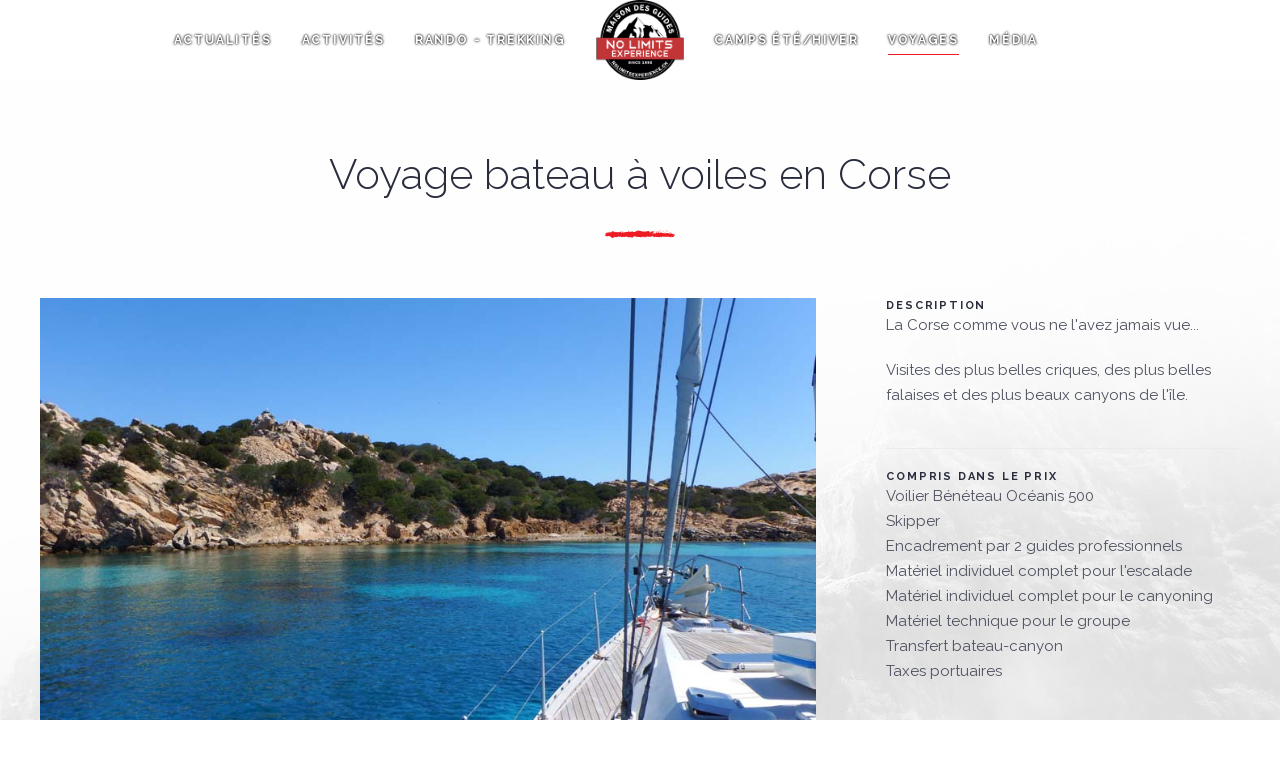

--- FILE ---
content_type: text/html; charset=utf-8
request_url: https://www.nolimitsexperience.ch/voyages/bateau-a-voiles-en-corse
body_size: 4020
content:
<!DOCTYPE html>
<html lang="fr-fr" dir="ltr" vocab="http://schema.org/">
    <head>
        <meta http-equiv="X-UA-Compatible" content="IE=edge">
        <meta name="format-detection" content="telephone=no">
        <meta name="viewport" content="width=device-width, initial-scale=1">
        <link rel="shortcut icon" href="/templates/yootheme/vendor/yootheme/theme/platforms/joomla/assets/images/favicon.png">
        <link rel="apple-touch-icon-precomposed" href="/templates/yootheme/vendor/yootheme/theme/platforms/joomla/assets/images/apple-touch-icon.png">
        <meta charset="utf-8"/>
	<base href="https://www.nolimitsexperience.ch/voyages/bateau-a-voiles-en-corse"/>
	<meta name="author" content="Super User"/>
	<title>Bateau à voiles en Corse</title>
	<link href="/plugins/system/jce/css/content.css?badb4208be409b1335b815dde676300e" rel="stylesheet"/>
	<link href="/templates/yootheme/css/theme.9.css?v=1686577031" rel="stylesheet" id="theme-style-css"/>
	<link href="/templates/yootheme/css/custom.css?v=1.11.2" rel="stylesheet" id="theme-custom-css"/>
	<script src="https://www.google-analytics.com/analytics.js" defer></script>
	<script src="/templates/yootheme/vendor/assets/uikit/dist/js/uikit.min.js?v=1.11.2"></script>
	<script src="/templates/yootheme/vendor/assets/uikit/dist/js/uikit-icons-fjord.min.js?v=1.11.2"></script>
	<script src="/templates/yootheme/js/theme.js?v=1.11.2"></script>
	<script>window.ga=window.ga||function(){(ga.q=ga.q||[]).push(arguments)};ga.l=+new Date;ga('create','UA-67042305-32','auto');ga('send','pageview');document.addEventListener('DOMContentLoaded',function(){Array.prototype.slice.call(document.querySelectorAll('a span[id^="cloak"]')).forEach(function(span){span.innerText=span.textContent;});});</script>
	<script>try{<script async src="https://www.googletagmanager.com/gtag/js?id=G-HP62FNME19"></script>
<script>
  window.dataLayer = window.dataLayer || [];
  function gtag(){dataLayer.push(arguments);}
  gtag('js', new Date());

  gtag('config', 'G-HP62FNME19');
 } catch (e) { console.error('Custom Theme JS Code: ', e); }</script>

    </head>
    <body class="">

                <div class="uk-offcanvas-content">
        
        
        <div class="tm-page">

            <div class="tm-header-mobile uk-hidden@m">
            
<nav class="uk-navbar-container" uk-navbar>

        <div class="uk-navbar-left">

        
                <a class="uk-navbar-toggle" href="#tm-mobile" uk-toggle>
            <div uk-navbar-toggle-icon></div>
                    </a>
        
        
    </div>
    
        <div class="uk-navbar-center">
        <a class="uk-navbar-item uk-logo" href="https://www.nolimitsexperience.ch">
            <img src="/images/Logo_NLE_rouge_grand.png" class="uk-responsive-height" alt="NoLimitsExperience">        </a>
    </div>
    
    
</nav>


        <div id="tm-mobile" uk-offcanvas mode="slide" overlay>
        <div class="uk-offcanvas-bar">

            <button class="uk-offcanvas-close" type="button" uk-close></button>

            
                
<div class="uk-child-width-1-1" uk-grid>
            <div>
<div class="uk-panel" id="module-0">

    
    
<ul class="uk-nav uk-nav-default">

	<li><a href="/actualites">Actualités</a></li>
	<li><a href="/activites">Activités</a></li>
	<li><a href="/rando-trekking">Rando - Trekking</a></li>
	<li><a href="/camps-ete-hiver">Camps été/hiver</a></li>
	<li class="uk-active"><a href="/voyages">Voyages</a></li>
	<li><a href="/media-presse">Média</a></li></ul>

</div>
</div>
            <div>
<div class="uk-panel" id="module-113">

    
    
<div class="custom"><p><a href="https://www.facebook.com/nolimitscanyon/" target="_blank" rel="noopener noreferrer"><img src="/images/facebook.jpg" alt="" width="24" height="36"/></a></p></div>

</div>
</div>
    </div>


                
        </div>
    </div>

    
    
            </div>

            
            
<div class="tm-header uk-visible@m" uk-header>



    
    
                <div uk-sticky media="768" cls-active="uk-navbar-sticky" sel-target=".uk-navbar-container">
        
            <div class="uk-navbar-container">

                <div class="uk-container">
                    <nav class="uk-navbar" uk-navbar="{&quot;align&quot;:&quot;center&quot;,&quot;boundary&quot;:&quot;!.uk-navbar-container&quot;}">

                        <div class="uk-navbar-center">

                            
                                <div class="uk-navbar-center-left"><div>
                                    
<div class="uk-panel" id="module-0">

    
    
<ul class="uk-navbar-nav">

	<li><a href="/actualites">Actualités</a></li>
	<li><a href="/activites">Activités</a></li>
	<li><a href="/rando-trekking">Rando - Trekking</a></li></ul>

</div>

                                </div></div>

                                
<a href="https://www.nolimitsexperience.ch" class="uk-navbar-item uk-logo">
    <img src="/images/Logo_NLE_rouge_grand.png" class="uk-responsive-height" alt="NoLimitsExperience"><img src="/images/Logo_NLE_rouge_grand.png" class="uk-responsive-height uk-logo-inverse" alt="NoLimitsExperience"></a>

                                <div class="uk-navbar-center-right"><div>
                                    
<ul class="uk-navbar-nav">

	<li><a href="/camps-ete-hiver">Camps été/hiver</a></li>
	<li class="uk-active"><a href="/voyages">Voyages</a></li>
	<li><a href="/media-presse">Média</a></li></ul>

                                </div></div>

                            
                        </div>

                    </nav>
                </div>

            </div>

                </div>
        
    
    



</div>

            

            
            <div id="system-message-container">
</div>

            

            
<div class="uk-section-default uk-position-relative" uk-scrollspy="{&quot;target&quot;:&quot;[uk-scrollspy-class]&quot;,&quot;cls&quot;:&quot;uk-animation-slide-left-small&quot;,&quot;delay&quot;:false}">

        <div style="background-image: url('/images/yootheme/places-scandinavia-background.jpg');" class="uk-background-norepeat uk-background-cover uk-background-bottom-center uk-section uk-section-large">
    
        
                <div class="uk-position-cover" style="background-color: rgba(254, 254, 254, 0.84);"></div>
        
        
            
                                <div class="uk-container uk-position-relative">
                
                    

<div class="uk-grid-margin" uk-grid>
    
<div class="uk-width-1-1@m">

    
        
            
            
                
<h2 class="uk-margin-medium uk-text-center uk-h1" uk-scrollspy-class="uk-animation-slide-bottom-small">
        Voyage bateau à voiles en Corse    </h2>

<div class="uk-width-medium uk-margin-auto uk-divider-icon" uk-scrollspy-class="uk-animation-slide-bottom-small"></div>

            
        
    
</div>
</div>



<div class="uk-grid-large uk-margin-large" uk-grid>
    
<div class="uk-width-2-3@m">

    
        
            
            
                
<div class="uk-margin" uk-scrollspy-class="uk-animation-slide-left-small">

        <img src="/images/randonnees/corse-voile.JPG" class="el-image" alt>    
    
</div>

            
        
    
</div>

<div class="uk-width-expand@m">

    
        
            
            
                
<ul class="uk-list uk-list-divider uk-list-large" uk-scrollspy-class="uk-animation-slide-right-small">
        <li class="el-item">

    
    

            <h3 class="el-title uk-h6 uk-margin-remove">Description</h3>
    

    
    
<div class="el-content">

            <p>La Corse comme vous ne l'avez jamais vue...</p>
<p>Visites des plus belles criques, des plus belles falaises et des plus beaux canyons de l'île.</p>    
</div>

        
    

</li>
        <li class="el-item">

    
    

            <h3 class="el-title uk-h6 uk-margin-remove">Compris dans le prix</h3>
    

    
    
<div class="el-content">

            <p>Voilier Bénéteau Océanis 500<br/>Skipper<br/>Encadrement par 2 guides professionnels<br/>Matériel individuel complet pour l'escalade<br/>Matériel individuel complet pour le canyoning<br/>Matériel technique pour le groupe<br/>Transfert bateau-canyon<br/>Taxes portuaires</p>    
</div>

        
    

</li>
        <li class="el-item">

    
    

            <h3 class="el-title uk-h6 uk-margin-remove">Prix par personne</h3>
    

    
    
<div class="el-content">

            <p>Le prix ne comprend pas le voyage aller-retour vers la place d'embarquement</p>    
</div>

        
    

</li>
    </ul>

            
        
    
</div>
</div>



<div class="uk-grid-margin" uk-grid>
    
<div class="uk-width-1-1@m">

    
        
            
            
                
<div class="uk-margin-xlarge uk-text-center" uk-scrollspy-class>

    
    
        
            <a class="el-content uk-button uk-button-primary" href="/rando-trekking">

                                Plus de randonnées                
            </a>

            
        
    
    
</div>

            
        
    
</div>
</div>


                                </div>
                
            
        
        </div>
    
</div>

            
            <div id="module-106" class="builder">
<div id="contact" class="contact uk-section-secondary uk-section-overlap uk-section">

    
        
        
        
            
                                <div class="uk-container">
                
                    

<div class="uk-grid-margin" uk-grid>
    
<div class="uk-width-1-1@m">

    
        
            
            
                
<div class="uk-margin">
    <h3 class="el-title uk-heading-primary uk-heading-bullet">Nous visiter</h3></div>

            
        
    
</div>
</div>



<div class="uk-grid-margin" uk-grid>
    
<div class="uk-width-expand@m uk-width-1-2@s">

    
        
            
            
                
<div class="uk-margin">
    <h4>Adresse administrative</h4>
<p>Chemin du Beauregard 1<br/>Batterie 704<br/>1965 Savièse</p>
<p class="phone">027 395 45 55</p>
<p><span id="cloakc11ae150d915b8d9c3c905506f040fef">Cette adresse e-mail est protégée contre les robots spammeurs. Vous devez activer le JavaScript pour la visualiser.</span><script type='text/javascript'>document.getElementById('cloakc11ae150d915b8d9c3c905506f040fef').innerHTML='';var prefix='&#109;a'+'i&#108;'+'&#116;o';var path='hr'+'ef'+'=';var addyc11ae150d915b8d9c3c905506f040fef='&#105;nf&#111;'+'&#64;';addyc11ae150d915b8d9c3c905506f040fef=addyc11ae150d915b8d9c3c905506f040fef+'n&#111;l&#105;m&#105;ts&#101;xp&#101;r&#105;&#101;nc&#101;'+'&#46;'+'ch';var addy_textc11ae150d915b8d9c3c905506f040fef='&#105;nf&#111;'+'&#64;'+'n&#111;l&#105;m&#105;ts&#101;xp&#101;r&#105;&#101;nc&#101;'+'&#46;'+'ch';document.getElementById('cloakc11ae150d915b8d9c3c905506f040fef').innerHTML+='<a '+path+'\''+prefix+':'+addyc11ae150d915b8d9c3c905506f040fef+'\'>'+addy_textc11ae150d915b8d9c3c905506f040fef+'<\/a>';</script></p></div>

<div class="uk-visible@s uk-margin uk-text-left@m uk-text-center">
    <div class="uk-child-width-auto uk-flex-left@m uk-flex-center" uk-grid>

            <div>
            <a uk-icon="icon: facebook;ratio: 1.8" href="https://www.facebook.com/nolimitsexperience.ch/" target="_blank" class="el-link uk-icon-link"></a>
        </div>
            <div>
            <a uk-icon="icon: instagram;ratio: 1.8" href="https://www.instagram.com/no_limits_experience/" target="_blank" class="el-link uk-icon-link"></a>
        </div>
    
    </div>
</div>

            
        
    
</div>

<div class="uk-width-expand@m uk-width-1-2@s">

    
        
            
            
                
<div class="uk-margin">
    <h4>Site des activités</h4>
<p>Rue du Bougnon - le Tinderet<br/>1923 Salvan</p>
<h4>CONDITIONS GENERALES</h4>
<p><span style="color: #ff0000;"><a href="/documents/Conditions_Generales.pdf" target="_blank" class="wf_file" style="color: #ff0000;">Conditions générales No Limits Experience</a></span></p>
<p><span style="color: #ff0000;"><a href="/documents/Charte.pdf" target="_blank" class="wf_file" style="color: #ff0000;">Chartre No Limits Experience</a></span></p></div>

            
        
    
</div>

<div class="uk-width-1-2@m uk-width-1-1@s">

    
        
            
            
                
<div class="googlemap uk-margin">
    <iframe src="https://www.google.com/maps/d/embed?mid=1zUQOktsrU1ZSUMle3DXExaPG6j6mqtUy&hl=fr" width="600" height="300"></iframe></div>

            
        
    
</div>
</div>


<div class="uk-container uk-grid-margin">

<div uk-grid>
    
<div class="uk-width-expand@m">

    
        
            
            
                
<div class="uk-margin uk-width-xxlarge uk-margin-auto">

        <img src="/templates/yootheme/cache/base-20688b87.jpg" srcset="/templates/yootheme/cache/base-866f3440.jpg 288w, /templates/yootheme/cache/base-b467da3a.jpg 720w, /templates/yootheme/cache/base-20688b87.jpg 360w" sizes="(min-width: 360px) 360px, 100vw" width="360" class="el-image" alt>    
    
</div>

            
        
    
</div>

<div class="uk-width-expand@m">

    
        
            
            
                
<div class="uk-margin uk-width-xxlarge uk-margin-auto">

        <img src="/templates/yootheme/cache/IMG_3244-05a25a69.jpg" srcset="/templates/yootheme/cache/IMG_3244-8bbce84a.jpg 288w, /templates/yootheme/cache/IMG_3244-b9b40630.jpg 720w, /templates/yootheme/cache/IMG_3244-05a25a69.jpg 360w" sizes="(min-width: 360px) 360px, 100vw" width="360" class="el-image" alt>    
    
</div>

            
        
    
</div>

<div class="uk-width-expand@m">

    
        
            
            
                
<div class="uk-margin">

        <img src="/templates/yootheme/cache/salvan_4-dbfba2b6.jpg" srcset="/templates/yootheme/cache/salvan_4-12b34c3a.jpg 5255w, /templates/yootheme/cache/salvan_4-dbfba2b6.jpg 6569w" sizes="(min-width: 6569px) 6569px, 100vw" width="6569" class="el-image" alt>    
    
</div>

            
        
    
</div>
</div>

</div>

<div class="uk-container uk-grid-margin">

<div uk-grid>
    
<div class="uk-width-expand@m">

    
        
            
            
                
<div class="uk-margin uk-width-xxlarge uk-margin-auto">

        <img src="/images/Salvanbase/salvan_21.jpg" class="el-image" alt>    
    
</div>

            
        
    
</div>

<div class="uk-width-expand@m">

    
        
            
            
                
<div class="uk-margin">

        <img src="/images/Salvanbase/salvan_1.jpg" class="el-image" alt>    
    
</div>

            
        
    
</div>

<div class="uk-width-expand@m">

    
        
            
            
                
<div class="uk-margin uk-width-xxlarge uk-margin-auto">

        <img src="/templates/yootheme/cache/salvan_6-22f23d14.png" srcset="/templates/yootheme/cache/salvan_6-c0c8ac38.png 323w, /templates/yootheme/cache/salvan_6-9602bef6.png 808w, /templates/yootheme/cache/salvan_6-22f23d14.png 404w" sizes="(min-width: 404px) 404px, 100vw" width="404" class="el-image" alt>    
    
</div>

            
        
    
</div>
</div>

</div>

                                </div>
                
            
        
    
</div>
</div>

            
<div class="tm-footer uk-section-default uk-section" uk-scrollspy="{&quot;target&quot;:&quot;[uk-scrollspy-class]&quot;,&quot;cls&quot;:&quot;uk-animation-slide-bottom-medium&quot;,&quot;delay&quot;:300}">

    
        
        
        
            
                                <div class="uk-container">
                
                    

<div class="uk-flex-middle uk-grid-margin" uk-grid>
    
<div class="uk-width-1-1@m">

    
        
            
            
                
<div class="uk-margin uk-text-center uk-text-meta" uk-scrollspy-class>
    <p>©No Limits Experience, Switzerland. All rights reserved. Reproduction or copying of images is prohibited.</p>
<div>une création <a title="Agence Web Joomla Wordpress - Création sites Internet Lausanne Valais" href="http://www.bebold.ch/" target="_blank" rel="noopener noreferrer">bebold</a></div></div>

            
        
    
</div>
</div>


                                </div>
                
            
        
    
</div>

        </div>

        
                </div>
        
        

    </body>
</html>


--- FILE ---
content_type: text/html; charset=utf-8
request_url: https://www.google.com/maps/d/embed?mid=1zUQOktsrU1ZSUMle3DXExaPG6j6mqtUy&hl=fr
body_size: 3807
content:
<!DOCTYPE html><html itemscope itemtype="http://schema.org/WebSite"><head><script nonce="YN0mWRUCJdJQ3z2OfkG0dQ">window['ppConfig'] = {productName: '06194a8f37177242d55a18e38c5a91c6', deleteIsEnforced:  false , sealIsEnforced:  false , heartbeatRate:  0.5 , periodicReportingRateMillis:  60000.0 , disableAllReporting:  false };(function(){'use strict';function k(a){var b=0;return function(){return b<a.length?{done:!1,value:a[b++]}:{done:!0}}}function l(a){var b=typeof Symbol!="undefined"&&Symbol.iterator&&a[Symbol.iterator];if(b)return b.call(a);if(typeof a.length=="number")return{next:k(a)};throw Error(String(a)+" is not an iterable or ArrayLike");}var m=typeof Object.defineProperties=="function"?Object.defineProperty:function(a,b,c){if(a==Array.prototype||a==Object.prototype)return a;a[b]=c.value;return a};
function n(a){a=["object"==typeof globalThis&&globalThis,a,"object"==typeof window&&window,"object"==typeof self&&self,"object"==typeof global&&global];for(var b=0;b<a.length;++b){var c=a[b];if(c&&c.Math==Math)return c}throw Error("Cannot find global object");}var p=n(this);function q(a,b){if(b)a:{var c=p;a=a.split(".");for(var d=0;d<a.length-1;d++){var e=a[d];if(!(e in c))break a;c=c[e]}a=a[a.length-1];d=c[a];b=b(d);b!=d&&b!=null&&m(c,a,{configurable:!0,writable:!0,value:b})}}
q("Object.is",function(a){return a?a:function(b,c){return b===c?b!==0||1/b===1/c:b!==b&&c!==c}});q("Array.prototype.includes",function(a){return a?a:function(b,c){var d=this;d instanceof String&&(d=String(d));var e=d.length;c=c||0;for(c<0&&(c=Math.max(c+e,0));c<e;c++){var f=d[c];if(f===b||Object.is(f,b))return!0}return!1}});
q("String.prototype.includes",function(a){return a?a:function(b,c){if(this==null)throw new TypeError("The 'this' value for String.prototype.includes must not be null or undefined");if(b instanceof RegExp)throw new TypeError("First argument to String.prototype.includes must not be a regular expression");return this.indexOf(b,c||0)!==-1}});function r(a,b,c){a("https://csp.withgoogle.com/csp/proto/"+encodeURIComponent(b),JSON.stringify(c))}function t(){var a;if((a=window.ppConfig)==null?0:a.disableAllReporting)return function(){};var b,c,d,e;return(e=(b=window)==null?void 0:(c=b.navigator)==null?void 0:(d=c.sendBeacon)==null?void 0:d.bind(navigator))!=null?e:u}function u(a,b){var c=new XMLHttpRequest;c.open("POST",a);c.send(b)}
function v(){var a=(w=Object.prototype)==null?void 0:w.__lookupGetter__("__proto__"),b=x,c=y;return function(){var d=a.call(this),e,f,g,h;r(c,b,{type:"ACCESS_GET",origin:(f=window.location.origin)!=null?f:"unknown",report:{className:(g=d==null?void 0:(e=d.constructor)==null?void 0:e.name)!=null?g:"unknown",stackTrace:(h=Error().stack)!=null?h:"unknown"}});return d}}
function z(){var a=(A=Object.prototype)==null?void 0:A.__lookupSetter__("__proto__"),b=x,c=y;return function(d){d=a.call(this,d);var e,f,g,h;r(c,b,{type:"ACCESS_SET",origin:(f=window.location.origin)!=null?f:"unknown",report:{className:(g=d==null?void 0:(e=d.constructor)==null?void 0:e.name)!=null?g:"unknown",stackTrace:(h=Error().stack)!=null?h:"unknown"}});return d}}function B(a,b){C(a.productName,b);setInterval(function(){C(a.productName,b)},a.periodicReportingRateMillis)}
var D="constructor __defineGetter__ __defineSetter__ hasOwnProperty __lookupGetter__ __lookupSetter__ isPrototypeOf propertyIsEnumerable toString valueOf __proto__ toLocaleString x_ngfn_x".split(" "),E=D.concat,F=navigator.userAgent.match(/Firefox\/([0-9]+)\./),G=(!F||F.length<2?0:Number(F[1])<75)?["toSource"]:[],H;if(G instanceof Array)H=G;else{for(var I=l(G),J,K=[];!(J=I.next()).done;)K.push(J.value);H=K}var L=E.call(D,H),M=[];
function C(a,b){for(var c=[],d=l(Object.getOwnPropertyNames(Object.prototype)),e=d.next();!e.done;e=d.next())e=e.value,L.includes(e)||M.includes(e)||c.push(e);e=Object.prototype;d=[];for(var f=0;f<c.length;f++){var g=c[f];d[f]={name:g,descriptor:Object.getOwnPropertyDescriptor(Object.prototype,g),type:typeof e[g]}}if(d.length!==0){c=l(d);for(e=c.next();!e.done;e=c.next())M.push(e.value.name);var h;r(b,a,{type:"SEAL",origin:(h=window.location.origin)!=null?h:"unknown",report:{blockers:d}})}};var N=Math.random(),O=t(),P=window.ppConfig;P&&(P.disableAllReporting||P.deleteIsEnforced&&P.sealIsEnforced||N<P.heartbeatRate&&r(O,P.productName,{origin:window.location.origin,type:"HEARTBEAT"}));var y=t(),Q=window.ppConfig;if(Q)if(Q.deleteIsEnforced)delete Object.prototype.__proto__;else if(!Q.disableAllReporting){var x=Q.productName;try{var w,A;Object.defineProperty(Object.prototype,"__proto__",{enumerable:!1,get:v(),set:z()})}catch(a){}}
(function(){var a=t(),b=window.ppConfig;b&&(b.sealIsEnforced?Object.seal(Object.prototype):b.disableAllReporting||(document.readyState!=="loading"?B(b,a):document.addEventListener("DOMContentLoaded",function(){B(b,a)})))})();}).call(this);
</script><title itemprop="name">No Limits Experience – Google My Maps</title><meta name="robots" content="noindex,nofollow"/><meta http-equiv="X-UA-Compatible" content="IE=edge,chrome=1"><meta name="viewport" content="initial-scale=1.0,minimum-scale=1.0,maximum-scale=1.0,user-scalable=0,width=device-width"/><meta name="description" itemprop="description" content="No Limits Experience"/><meta itemprop="url" content="https://www.google.com/maps/d/viewer?mid=1zUQOktsrU1ZSUMle3DXExaPG6j6mqtUy&amp;hl=fr"/><meta itemprop="image" content="https://www.google.com/maps/d/thumbnail?mid=1zUQOktsrU1ZSUMle3DXExaPG6j6mqtUy&amp;hl=fr"/><meta property="og:type" content="website"/><meta property="og:title" content="No Limits Experience – Google My Maps"/><meta property="og:description" content="No Limits Experience"/><meta property="og:url" content="https://www.google.com/maps/d/viewer?mid=1zUQOktsrU1ZSUMle3DXExaPG6j6mqtUy&amp;hl=fr"/><meta property="og:image" content="https://www.google.com/maps/d/thumbnail?mid=1zUQOktsrU1ZSUMle3DXExaPG6j6mqtUy&amp;hl=fr"/><meta property="og:site_name" content="Google My Maps"/><meta name="twitter:card" content="summary_large_image"/><meta name="twitter:title" content="No Limits Experience – Google My Maps"/><meta name="twitter:description" content="No Limits Experience"/><meta name="twitter:image:src" content="https://www.google.com/maps/d/thumbnail?mid=1zUQOktsrU1ZSUMle3DXExaPG6j6mqtUy&amp;hl=fr"/><link rel="stylesheet" id="gmeviewer-styles" href="https://www.gstatic.com/mapspro/_/ss/k=mapspro.gmeviewer.vXPy3eFlWvE.L.W.O/am=AAAE/d=0/rs=ABjfnFUc4wRW9bnXD_rw-Jd18NVYqFrlnw" nonce="jYcwJO9rd6eLdRbSx9H8gA"><link rel="stylesheet" href="https://fonts.googleapis.com/css?family=Roboto:300,400,500,700" nonce="jYcwJO9rd6eLdRbSx9H8gA"><link rel="shortcut icon" href="//www.gstatic.com/mapspro/images/favicon-001.ico"><link rel="canonical" href="https://www.google.com/mymaps/viewer?mid=1zUQOktsrU1ZSUMle3DXExaPG6j6mqtUy&amp;hl=fr"></head><body jscontroller="O1VPAb" jsaction="click:cOuCgd;"><div class="c4YZDc HzV7m-b7CEbf SfQLQb-dIxMhd-bN97Pc-b3rLgd"><div class="jQhVs-haAclf"><div class="jQhVs-uMX1Ee-My5Dr-purZT-uDEFge"><div class="jQhVs-uMX1Ee-My5Dr-purZT-uDEFge-bN97Pc"><div class="jQhVs-uMX1Ee-My5Dr-purZT-uDEFge-Bz112c"></div><div class="jQhVs-uMX1Ee-My5Dr-purZT-uDEFge-fmcmS-haAclf"><div class="jQhVs-uMX1Ee-My5Dr-purZT-uDEFge-fmcmS">Ouvrir en plein écran pour afficher plus d'éléments</div></div></div></div></div><div class="i4ewOd-haAclf"><div class="i4ewOd-UzWXSb" id="map-canvas"></div></div><div class="X3SwIb-haAclf NBDE7b-oxvKad"><div class="X3SwIb-i8xkGf"></div></div><div class="Te60Vd-ZMv3u dIxMhd-bN97Pc-b3rLgd"><div class="dIxMhd-bN97Pc-Tswv1b-Bz112c"></div><div class="dIxMhd-bN97Pc-b3rLgd-fmcmS">Ce plan a été créé par un utilisateur. <a href="//support.google.com/mymaps/answer/3024454?hl=en&amp;amp;ref_topic=3188329" target="_blank">Découvrez comment créer le vôtre.</a></div><div class="dIxMhd-bN97Pc-b3rLgd-TvD9Pc" title="Fermer"></div></div><script nonce="YN0mWRUCJdJQ3z2OfkG0dQ">
  function _DumpException(e) {
    if (window.console) {
      window.console.error(e.stack);
    }
  }
  var _pageData = "[[1,null,null,null,null,null,null,null,null,null,\"at\",\"\",\"\",1765807405667,\"\",\"fr\",false,[],\"https://www.google.com/maps/d/viewer?mid\\u003d1zUQOktsrU1ZSUMle3DXExaPG6j6mqtUy\\u0026hl\\u003dfr\",\"https://www.google.com/maps/d/embed?mid\\u003d1zUQOktsrU1ZSUMle3DXExaPG6j6mqtUy\\u0026hl\\u003dfr\\u0026ehbc\\u003d2E312F\",\"https://www.google.com/maps/d/edit?mid\\u003d1zUQOktsrU1ZSUMle3DXExaPG6j6mqtUy\\u0026hl\\u003dfr\",\"https://www.google.com/maps/d/thumbnail?mid\\u003d1zUQOktsrU1ZSUMle3DXExaPG6j6mqtUy\\u0026hl\\u003dfr\",null,null,true,\"https://www.google.com/maps/d/print?mid\\u003d1zUQOktsrU1ZSUMle3DXExaPG6j6mqtUy\\u0026hl\\u003dfr\",\"https://www.google.com/maps/d/pdf?mid\\u003d1zUQOktsrU1ZSUMle3DXExaPG6j6mqtUy\\u0026hl\\u003dfr\",\"https://www.google.com/maps/d/viewer?mid\\u003d1zUQOktsrU1ZSUMle3DXExaPG6j6mqtUy\\u0026hl\\u003dfr\",null,false,\"/maps/d\",\"maps/sharing\",\"//www.google.com/intl/fr/help/terms_maps.html\",true,\"https://docs.google.com/picker\",null,false,null,[[[\"//www.gstatic.com/mapspro/images/google-my-maps-logo-regular-001.png\",143,25],[\"//www.gstatic.com/mapspro/images/google-my-maps-logo-regular-2x-001.png\",286,50]],[[\"//www.gstatic.com/mapspro/images/google-my-maps-logo-small-001.png\",113,20],[\"//www.gstatic.com/mapspro/images/google-my-maps-logo-small-2x-001.png\",226,40]]],1,\"https://www.gstatic.com/mapspro/_/js/k\\u003dmapspro.gmeviewer.fr.jEZZ2umzaW0.O/am\\u003dAAAE/d\\u003d0/rs\\u003dABjfnFX5PZTAzdGhE1q2G6-fvJkyM7iflA/m\\u003dgmeviewer_base\",null,null,true,null,\"US\",null,null,null,null,null,null,true],[\"mf.map\",\"1zUQOktsrU1ZSUMle3DXExaPG6j6mqtUy\",\"No Limits Experience\",null,[7.0186382,46.1157622,7.0186382,46.1157622],[7.0186382,46.1157622,7.0186382,46.1157622],[[null,\"bdzzpwoMkeg\",\"No Limits Experience\",\"\",[[[\"https://mt.googleapis.com/vt/icon/name\\u003dicons/onion/SHARED-mymaps-pin-container-bg_4x.png,icons/onion/SHARED-mymaps-pin-container_4x.png,icons/onion/1899-blank-shape_pin_4x.png\\u0026highlight\\u003dff000000,A52714\\u0026scale\\u003d2.0\"],null,1,1,[[null,[46.1157622,7.0186382]],\"0\",null,\"bdzzpwoMkeg\",[46.1157622,7.0186382],[0,-128],\"1FCB474BB6CEC617\"],[[\"No Limits Experience\"]]]],null,null,true,null,null,null,null,[[\"bdzzpwoMkeg\",1,null,null,null,\"https://www.google.com/maps/d/kml?mid\\u003d1zUQOktsrU1ZSUMle3DXExaPG6j6mqtUy\\u0026resourcekey\\u0026lid\\u003dbdzzpwoMkeg\",null,null,null,null,null,2,null,[[[\"1FCB474BB6CEC617\",[[[46.1157622,7.0186382]]],null,null,0,[[\"nom\",[\"No Limits Experience\"],1]],null,0]],[[[\"https://mt.googleapis.com/vt/icon/name\\u003dicons/onion/SHARED-mymaps-pin-container-bg_4x.png,icons/onion/SHARED-mymaps-pin-container_4x.png,icons/onion/1899-blank-shape_pin_4x.png\\u0026highlight\\u003dff000000,A52714\\u0026scale\\u003d2.0\",[32,64]],[[\"A52714\",1],1200],[[\"A52714\",0.30196078431372547],[\"A52714\",1],1200]]]]]],null,null,null,null,null,1]],[4],null,null,\"mapspro_in_drive\",\"1zUQOktsrU1ZSUMle3DXExaPG6j6mqtUy\",\"https://drive.google.com/abuse?id\\u003d1zUQOktsrU1ZSUMle3DXExaPG6j6mqtUy\",true,false,false,\"\",2,false,\"https://www.google.com/maps/d/kml?mid\\u003d1zUQOktsrU1ZSUMle3DXExaPG6j6mqtUy\\u0026resourcekey\",152993,true,false,\"\",true,\"\",true,null,[null,null,[1520452058,642334000],[1519213852,986000000]],false,\"https://support.google.com/legal/troubleshooter/1114905#ts\\u003d9723198%2C1115689\"]]";</script><script type="text/javascript" src="//maps.googleapis.com/maps/api/js?v=3.61&client=google-maps-pro&language=fr&region=US&libraries=places,visualization,geometry,search" nonce="YN0mWRUCJdJQ3z2OfkG0dQ"></script><script id="base-js" src="https://www.gstatic.com/mapspro/_/js/k=mapspro.gmeviewer.fr.jEZZ2umzaW0.O/am=AAAE/d=0/rs=ABjfnFX5PZTAzdGhE1q2G6-fvJkyM7iflA/m=gmeviewer_base" nonce="YN0mWRUCJdJQ3z2OfkG0dQ"></script><script nonce="YN0mWRUCJdJQ3z2OfkG0dQ">_startApp();</script></div></body></html>

--- FILE ---
content_type: text/css
request_url: https://www.nolimitsexperience.ch/templates/yootheme/css/custom.css?v=1.11.2
body_size: 887
content:
.tm-toolbar p {margin:0px;}

.uk-navbar .uk-navbar-center img {max-width: 200px;}

.uk-divider-icon {background-image:url('../../../images/separation.svg');}

#page\#1 .uk-grid {
	background: url(../../../images/home-header-splash.png) 50% 50% no-repeat;
    background-size: contain;
    padding: 47px 0;
}


.uk-section-large {
    padding-top: 70px;
    padding-bottom: 70px;
}

*+.uk-margin {
    margin-top: 0px!important;
}

h2.uk-h5.uk-scrollspy-inview {margin-bottom:6px;}

ul.uk-nav-sub {display:none !important;}

.btn-info, .btn-primary, .uk-button-primary {
    background-color: #ee1c24;
    color: #fff;
    border: 1px solid transparent;
    background-image: linear-gradient(135deg,#ee1c24,#b92d47);
    box-shadow: 0px 0px 0px rgba(255,72,112,0);
    opacity: 0.9;
    -webkit-transition: all .3s ease-out;
    -moz-transition: all .3s ease-out;
    -o-transition: all .3s ease-out;
    transition: all .3s ease-out;

}

.btn-info:focus, .btn-info:hover, .btn-primary:focus, .btn-primary:hover, .uk-button-primary:focus, .uk-button-primary:hover {
    /*background-color: #b92d47;
    color: #fff;
    border-color: transparent;
    background-image: linear-gradient(155deg,#b92d47,#ee1c24);*/
    background-image: linear-gradient(135deg,#ee1c24,#b92d47);
    box-shadow: 3px 6px 15px rgba(255,72,112,0.5);
    opacity: 1;

}

.btn-info, .btn-primary, .uk-button-primary { transition: all .5s ease; }

.uk-card-primary {
    background: #ee1c24;
    color: #fff;
    background-image: linear-gradient(135deg,#ee1c24,#b92d47);
    box-shadow: 2px 15px 50px rgba(255,72,112,.35);
}

.uk-link, a {
    color: #ee1c24;
    }

@media (min-width:960px) {
  #media.uk-section, #contact.uk-section {
    padding-top: 60px !important;
    padding-bottom: 20px !important;
}}

@media (min-width:812px) {
  #contact .uk-width-1-2\@m {
    margin-top: -60px;
}

}

@media (max-width:415px) {
  #contact .uk-width-medium {
    width: 160px !important;
}
}

.actualites h3.el-title, .contact h3.el-title {font-size:30px;}

.btn.uk-active, .btn:active, .uk-button-default.uk-active, .uk-button-default:active {
    background-color: #ee1c24;
    color: #fff;
    border-color: transparent;
    background-image: linear-gradient(90deg,#f9343b,#ee1c24);
}

.btn:focus, .btn:hover, .uk-button-default:focus, .uk-button-default:hover {
    color: #ee1c24;
}

#contact .uk-width-1-2\@m {margin-top:0px;}

#googlemap a, #contact .uk-width-1-2\@m.uk-width-1-1\@s a {color:#000;}

#module-106 .uk-icon-link.uk-icon, #contact .uk-icon-link.uk-icon {color:#ee1c24;}
#module-106 p, #contact p {color:#fff;}

.uk-heading-bullet::before {    border-left: 4px solid #ee1c24;}

.nspArt h4.nspHeader a:hover {
    color: #d10f17;
}

p.phone {text-decoration:none;}

ul.uk-navbar-nav li a {color:#fff !important;text-shadow: 0 0 0.2em #222, 0 0 0.2em #222;}
ul.uk-navbar-nav li a:hover, ul.uk-navbar-nav li.uk-active a  {color:#fff !important;}

.uk-section-secondary h1.uk-heading-primary, .uk-section-secondary .uk-text-center {text-shadow: 0 0 0.2em #222, 0 0 0.2em #222;}

.uk-navbar-nav>li.uk-active>a::before {background-color: #ee1c24 !important;}

#tm-bottom {
  background-color: #1b1c26;
}

--- FILE ---
content_type: application/javascript
request_url: https://www.nolimitsexperience.ch/templates/yootheme/vendor/assets/uikit/dist/js/uikit.min.js?v=1.11.2
body_size: 38857
content:
/*! UIkit 3.0.0-beta.38 | http://www.getuikit.com | (c) 2014 - 2017 YOOtheme | MIT License */

!function(t,e){"object"==typeof exports&&"undefined"!=typeof module?module.exports=e():"function"==typeof define&&define.amd?define("uikit",e):t.UIkit=e()}(this,function(){"use strict";var t=2,e="setImmediate"in window?setImmediate:setTimeout;function i(e){this.state=t,this.value=void 0,this.deferred=[];var i=this;try{e(function(t){i.resolve(t)},function(t){i.reject(t)})}catch(t){i.reject(t)}}i.reject=function(t){return new i(function(e,i){i(t)})},i.resolve=function(t){return new i(function(e,i){e(t)})},i.all=function(t){return new i(function(e,n){var o=0,s=[];function r(i){return function(n){s[i]=n,(o+=1)===t.length&&e(s)}}0===t.length&&e(s);for(var a=0;a<t.length;a+=1)i.resolve(t[a]).then(r(a),n)})},i.race=function(t){return new i(function(e,n){for(var o=0;o<t.length;o+=1)i.resolve(t[o]).then(e,n)})};var n=i.prototype;n.resolve=function(e){var i=this;if(i.state===t){if(e===i)throw new TypeError("Promise settled with itself.");var n=!1;try{var o=e&&e.then;if(null!==e&&ze(e)&&He(o))return void o.call(e,function(t){n||i.resolve(t),n=!0},function(t){n||i.reject(t),n=!0})}catch(t){return void(n||i.reject(t))}i.state=0,i.value=e,i.notify()}},n.reject=function(e){var i=this;if(i.state===t){if(e===i)throw new TypeError("Promise settled with itself.");i.state=1,i.value=e,i.notify()}},n.notify=function(){var i=this;e(function(){if(i.state!==t)for(;i.deferred.length;){var e=i.deferred.shift(),n=e[0],o=e[1],s=e[2],r=e[3];try{0===i.state?He(n)?s(n.call(void 0,i.value)):s(i.value):1===i.state&&(He(o)?s(o.call(void 0,i.value)):r(i.value))}catch(t){r(t)}}})},n.then=function(t,e){var n=this;return new i(function(i,o){n.deferred.push([t,e,i,o]),n.notify()})},n.catch=function(t){return this.then(void 0,t)};var o=window,s=document,r=s.documentElement,a=o.MutationObserver,l=o.requestAnimationFrame,h="ontouchstart"in o,c=o.PointerEvent,u=h||o.DocumentTouch&&s instanceof DocumentTouch||navigator.maxTouchPoints,d=u?"mousedown "+(h?"touchstart":"pointerdown"):"mousedown",f=u?"mousemove "+(h?"touchmove":"pointermove"):"mousemove",p=u?"mouseup "+(h?"touchend":"pointerup"):"mouseup",m=u&&c?"pointerenter":"mouseenter",g=u&&c?"pointerleave":"mouseleave";var v,w={};function b(t,e,i){if(ze(e))for(var n in e)b(t,n,e[n]);else{if(qe(i))return(t=ne(t))&&t.getAttribute(e);oe(t).forEach(function(t){He(i)&&(i=i.call(t,b(t,e))),null===i?x(t,e):t.setAttribute(e,i)})}}function y(t,e){return oe(t).some(function(t){return t.hasAttribute(e)})}function x(t,e){t=oe(t),e.split(" ").forEach(function(e){return t.forEach(function(t){return t.removeAttribute(e)})})}function k(t,e,i,n){b(t,e,function(t){return t?t.replace(i,n):t})}function $(t,e){for(var i=0,n=[e,"data-"+e];i<n.length;i++)if(y(t,n[i]))return b(t,n[i])}function I(t){for(var e=[],i=arguments.length-1;i-- >0;)e[i]=arguments[i+1];A(t,e,"add")}function T(t){for(var e=[],i=arguments.length-1;i-- >0;)e[i]=arguments[i+1];A(t,e,"remove")}function C(t,e){k(t,"class",new RegExp("(^|\\s)"+e+"(?!\\S)","g"),"")}function E(t){for(var e=[],i=arguments.length-1;i-- >0;)e[i]=arguments[i+1];e[0]&&T(t,e[0]),e[1]&&I(t,e[1])}function _(t,e){return w.ClassList&&oe(t).some(function(t){return t.classList.contains(e)})}function S(t){for(var e=[],i=arguments.length-1;i-- >0;)e[i]=arguments[i+1];if(w.ClassList&&e.length){var n=Ve((e=N(e))[e.length-1])?[]:e.pop();e=e.filter(Boolean),oe(t).forEach(function(t){for(var i=t.classList,o=0;o<e.length;o++)w.Force?i.toggle.apply(i,[e[o]].concat(n)):i[(qe(n)?!i.contains(e[o]):n)?"add":"remove"](e[o])})}}function A(t,e,i){e=N(e).filter(Boolean),w.ClassList&&e.length&&oe(t).forEach(function(t){var n=t.classList;w.Multiple?n[i].apply(n,e):e.forEach(function(t){return n[i](t)})})}function N(t){return t.reduce(function(t,e){return t.concat.call(t,Ve(e)&&Be(e," ")?e.trim().split(" "):e)},[])}(v=s.createElement("_").classList)&&(v.add("a","b"),v.toggle("c",!1),w.Multiple=v.contains("b"),w.Force=!v.contains("c"),w.ClassList=!0),v=null;var D={"animation-iteration-count":!0,"column-count":!0,"fill-opacity":!0,"flex-grow":!0,"flex-shrink":!0,"font-weight":!0,"line-height":!0,opacity:!0,order:!0,orphans:!0,widows:!0,"z-index":!0,zoom:!0};function M(t,e,i){return oe(t).map(function(t){if(Ve(e)){if(e=W(e),qe(i))return B(t,e);i||0===i?t.style[e]=Ye(i)&&!D[e]?i+"px":i:t.style.removeProperty(e)}else{if(Pe(e)){var n=O(t);return e.reduce(function(t,e){return t[e]=n[W(e)],t},{})}ze(e)&&ni(e,function(e,i){return M(t,i,e)})}return t})[0]}function O(t,e){return(t=ne(t)).ownerDocument.defaultView.getComputedStyle(t,e)}function B(t,e,i){return O(t,i)[e]}var P={};function H(t){if(!(t in P)){var e=It(r,s.createElement("div"));I(e,"var-"+t);try{P[t]=B(e,"content",":before").replace(/^["'](.*)["']$/,"$1"),P[t]=JSON.parse(P[t])}catch(t){}r.removeChild(e)}return P[t]}var z={};function W(t){var e=z[t];return e||(e=z[t]=function(t){if((t=ke(t))in j)return t;var e,i=L.length;for(;i--;)if((e="-"+L[i]+"-"+t)in j)return e}(t)||t),e}var L=["webkit","moz","ms"],j=s.createElement("_").style;var F={width:["x","left","right"],height:["y","top","bottom"]};function V(t,e,i,n,o,s,r,a){i=K(i),n=K(n);var l={element:i,target:n};if(!t||!e)return l;var h=Y(t),c=Y(e),u=c;return Q(u,i,h,-1),Q(u,n,c,1),o=tt(o,h.width,h.height),s=tt(s,c.width,c.height),o.x+=s.x,o.y+=s.y,u.left+=o.x,u.top+=o.y,a=Y(a||Z(t)),r&&ni(F,function(t,e){var s=t[0],d=t[1],f=t[2];if(!0===r||Be(r,s)){var p=i[s]===d?-h[e]:i[s]===f?h[e]:0,m=n[s]===d?c[e]:n[s]===f?-c[e]:0;if(u[d]<a[d]||u[d]+h[e]>a[f]){var g=h[e]/2,v="center"===n[s]?-c[e]/2:0;"center"===i[s]&&(w(g,v)||w(-g,-v))||w(p,m)}}function w(t,i){var n=u[d]+t+i-2*o[s];if(n>=a[d]&&n+h[e]<=a[f])return u[d]=n,["element","target"].forEach(function(i){l[i][s]=t?l[i][s]===F[e][1]?F[e][2]:F[e][1]:l[i][s]}),!0}}),R(t,u),l}function R(t,e){if(t=ne(t),!e)return Y(t);var i=R(t),n=M(t,"position");["left","top"].forEach(function(o){if(o in e){var s=M(t,o);t.style[o]=e[o]-i[o]+Je("absolute"===n&&"auto"===s?q(t)[o]:s)+"px"}})}function Y(t){var e=Z(t=ne(t)),i=e.pageYOffset,n=e.pageXOffset;if(Le(t)){var o=t.innerHeight,s=t.innerWidth;return{top:i,left:n,height:o,width:s,bottom:i+o,right:n+s}}var r=!1;bt(t)||(r=t.style.display,t.style.display="block");var a=t.getBoundingClientRect();return!1!==r&&(t.style.display=r),{height:a.height,width:a.width,top:a.top+i,left:a.left+n,bottom:a.bottom+i,right:a.right+n}}function q(t){var e=function(t){var e=ne(t).offsetParent;for(;e&&"static"===M(e,"position");)e=e.offsetParent;return e||nt(t)}(t=ne(t)),i=e===nt(t)?{top:0,left:0}:R(e),n=["top","left"].reduce(function(n,o){var s=Ce(o);return n[o]-=i[o]+(Je(M(t,"margin"+s))||0)+(Je(M(e,"border"+s+"Width"))||0),n},R(t));return{top:n.top,left:n.left}}var U=J("height"),X=J("width");function J(t){var e=Ce(t);return function(i,n){if(i=ne(i),qe(n)){if(Le(i))return i["inner"+e];if(je(i)){var o=i.documentElement;return Math.max(o.offsetHeight,o.scrollHeight)}return n="auto"===(n=M(i,t))?i["offset"+e]:Je(n)||0,G(t,i,n)}M(i,t,n||0===n?G(t,i,n)+"px":"")}}function G(t,e,i){return"border-box"===M(e,"boxSizing")?F[t].slice(1).map(Ce).reduce(function(t,i){return t-Je(M(e,"padding"+i))-Je(M(e,"border"+i+"Width"))},i):i}function Z(t){return Le(t)?t:it(t).defaultView}function Q(t,e,i,n){ni(F,function(o,s){var r=o[0],a=o[1],l=o[2];e[r]===l?t[a]+=i[s]*n:"center"===e[r]&&(t[a]+=i[s]*n/2)})}function K(t){var e=/left|center|right/,i=/top|center|bottom/;return 1===(t=(t||"").split(" ")).length&&(t=e.test(t[0])?t.concat(["center"]):i.test(t[0])?["center"].concat(t):["center","center"]),{x:e.test(t[0])?t[0]:"center",y:i.test(t[1])?t[1]:"center"}}function tt(t,e,i){var n=(t||"").split(" "),o=n[0],s=n[1];return{x:o?Je(o)*(Ne(o,"%")?e/100:1):0,y:s?Je(s)*(Ne(s,"%")?i/100:1):0}}function et(t){switch(t){case"left":return"right";case"right":return"left";case"top":return"bottom";case"bottom":return"top";default:return t}}function it(t){return ne(t).ownerDocument}function nt(t){return it(t).documentElement}var ot="rtl"===b(r,"dir");function st(){return"complete"===s.readyState||"loading"!==s.readyState&&!r.doScroll}function rt(t){if(st())t();else var e=function(){i(),n(),t()},i=ae(s,"DOMContentLoaded",e),n=ae(o,"load",e)}function at(t,e,i,n){return void 0===i&&(i=400),void 0===n&&(n="linear"),be.all(oe(t).map(function(t){return new be(function(o,s){for(var r in e){var a=M(t,r);""===a&&M(t,r,a)}var l=setTimeout(function(){return ce(t,"transitionend")},i);he(t,"transitionend transitioncanceled",function(e){var i=e.type;clearTimeout(l),T(t,"uk-transition"),M(t,{"transition-property":"","transition-duration":"","transition-timing-function":""}),"transitioncanceled"===i?s():o()},!1,function(e){var i=e.target;return t===i}),I(t,"uk-transition"),M(t,ii({"transition-property":Object.keys(e).map(W).join(","),"transition-duration":i+"ms","transition-timing-function":n},e))})}))}var lt={start:at,stop:function(t){return ce(t,"transitionend"),be.resolve()},cancel:function(t){ce(t,"transitioncanceled")},inProgress:function(t){return _(t,"uk-transition")}},ht="uk-animation-",ct="uk-cancel-animation";function ut(t,e,i,n,o){var s=arguments;return void 0===i&&(i=200),be.all(oe(t).map(function(t){return new be(function(r,a){if(_(t,ct))requestAnimationFrame(function(){return be.resolve().then(function(){return ut.apply(void 0,s).then(r,a)})});else{var l=e+" "+ht+(o?"leave":"enter");Se(e,ht)&&(n&&(l+=" uk-transform-origin-"+n),o&&(l+=" "+ht+"reverse")),h(),he(t,"animationend animationcancel",function(e){var i=!1;"animationcancel"===e.type?(a(),h()):(r(),be.resolve().then(function(){i=!0,h()})),requestAnimationFrame(function(){i||(I(t,ct),requestAnimationFrame(function(){return T(t,ct)}))})},!1,function(e){var i=e.target;return t===i}),M(t,"animationDuration",i+"ms"),I(t,l)}function h(){M(t,"animationDuration",""),C(t,ht+"\\S*")}})}))}var dt=new RegExp(ht+"(enter|leave)"),ft={in:function(t,e,i,n){return ut(t,e,i,n,!1)},out:function(t,e,i,n){return ut(t,e,i,n,!0)},inProgress:function(t){return dt.test(b(t,"class"))},cancel:function(t){ce(t,"animationcancel")}};function pt(t,e,i){return void 0===e&&(e=0),void 0===i&&(i=0),ri(ne(t).getBoundingClientRect(),{top:e,left:i,bottom:e+U(o),right:i+X(o)})}function mt(t,e,i,n){void 0===i&&(i=0),void 0===n&&(n=!1);var o=(e=oe(e)).length;return t=Ye(t)?Xe(t):"next"===t?i+1:"previous"===t?i-1:Bt(e,t),n?oi(t,0,o-1):(t%=o)<0?t+o:t}var gt={area:!0,base:!0,br:!0,col:!0,embed:!0,hr:!0,img:!0,input:!0,keygen:!0,link:!0,menuitem:!0,meta:!0,param:!0,source:!0,track:!0,wbr:!0};function vt(t){return gt[ne(t).tagName.toLowerCase()]}var wt={ratio:function(t,e,i){var n,o="width"===e?"height":"width";return(n={})[o]=Math.round(i*t[o]/t[e]),n[e]=i,n},contain:function(t,e){var i=this;return ni(t=ii({},t),function(n,o){return t=t[o]>e[o]?i.ratio(t,o,e[o]):t}),t},cover:function(t,e){var i=this;return ni(t=this.contain(t,e),function(n,o){return t=t[o]<e[o]?i.ratio(t,o,e[o]):t}),t}};function bt(t){return oe(t).some(function(t){return t.offsetHeight})}var yt="input,select,textarea,button";function xt(t){return oe(t).some(function(t){return Gt(t,yt)})}function kt(t){return(t=ne(t)).innerHTML="",t}function $t(t,e){return t=ne(t),qe(e)?t.innerHTML:It(t.hasChildNodes()?kt(t):t,e)}function It(t,e){return t=ne(t),Et(e,function(e){return t.appendChild(e)})}function Tt(t,e){return t=ne(t),Et(e,function(e){return t.parentNode.insertBefore(e,t)})}function Ct(t,e){return t=ne(t),Et(e,function(e){return t.nextSibling?Tt(t.nextSibling,e):It(t.parentNode,e)})}function Et(t,e){return(t=Ve(t)?Ot(t):t)?"length"in t?oe(t).map(e):e(t):null}function _t(t){oe(t).map(function(t){return t.parentNode&&t.parentNode.removeChild(t)})}function St(t,e){for(e=ne(Tt(t,e));e.firstChild;)e=e.firstChild;return It(e,t),e}function At(t,e){return oe(oe(t).map(function(t){return t.hasChildNodes?St(oe(t.childNodes),e):It(t,e)}))}function Nt(t){oe(t).map(function(t){return t.parentNode}).filter(function(t,e,i){return i.indexOf(t)===e}).forEach(function(t){Tt(t,t.childNodes),_t(t)})}var Dt=/^\s*<(\w+|!)[^>]*>/,Mt=/^<(\w+)\s*\/?>(?:<\/\1>)?$/;function Ot(t){var e;if(e=Mt.exec(t))return s.createElement(e[1]);var i=s.createElement("div");return Dt.test(t)?i.insertAdjacentHTML("beforeend",t.trim()):i.textContent=t,i.childNodes.length>1?oe(i.childNodes):i.firstChild}function Bt(t,e){return e?oe(t).indexOf(ne(e)):oe((t=ne(t))&&t.parentNode.children).indexOf(t)}var Pt=Array.prototype;function Ht(t,e){return Ve(t)?Wt(t)?ne(Ot(t)):ne(Ft(t,e,"querySelector")):ne(t)}function zt(t,e){return Ve(t)?Wt(t)?oe(Ot(t)):oe(Ft(t,e,"querySelectorAll")):oe(t)}function Wt(t){return"<"===t[0]||t.match(/^\s*</)}function Lt(t,e){return Ht(t,Ut(t)?e:s)}function jt(t,e){return zt(t,Ut(t)?e:s)}function Ft(t,e,i){if(void 0===e&&(e=s),!t||!Ve(t))return null;var n;Ut(t=t.replace(qt,"$1 *"))&&(n=[],t=t.split(",").map(function(t,i){var o=e;if("!"===(t=t.trim())[0]){var s=t.substr(1).trim().split(" ");o=Qt(e.parentNode,s[0]),t=s.slice(1).join(" ")}return o?(o.id||(o.id="uk-"+Date.now()+i,n.push(function(){return x(o,"id")})),"#"+re(o.id)+" "+t):null}).filter(Boolean).join(","),e=s);try{return e[i](t)}catch(t){return null}finally{n&&n.forEach(function(t){return t()})}}function Vt(t,e){return zt(t).filter(function(t){return Gt(t,e)})}function Rt(t,e){return Ve(e)?Gt(t,e)||Qt(t,e):t===e||ne(e).contains(ne(t))}var Yt=/(^|,)\s*[!>+~]/,qt=/([!>+~])(?=\s+[!>+~]|\s*$)/g;function Ut(t){return Ve(t)&&t.match(Yt)}var Xt=Element.prototype,Jt=Xt.matches||Xt.webkitMatchesSelector||Xt.msMatchesSelector;function Gt(t,e){return oe(t).some(function(t){return Jt.call(t,e)})}var Zt=Xt.closest||function(t){var e=this;do{if(Gt(e,t))return e;e=e.parentNode}while(e&&1===e.nodeType)};function Qt(t,e){return Se(e,">")&&(e=e.slice(1)),ee(t)?t.parentNode&&Zt.call(t,e):oe(t).map(function(t){return t.parentNode&&Zt.call(t,e)}).filter(Boolean)}function Kt(t,e){for(var i=[],n=ne(t).parentNode;n&&1===n.nodeType;)Gt(n,e)&&i.push(n),n=n.parentNode;return i}function te(t){return ze(t)&&!!t.jquery}function ee(t){return t instanceof Node||ze(t)&&1===t.nodeType}function ie(t){return t instanceof NodeList||t instanceof HTMLCollection}function ne(t){return ee(t)||Le(t)||je(t)?t:ie(t)||te(t)?t[0]:Pe(t)?ne(t[0]):null}function oe(t){return ee(t)?[t]:ie(t)?Pt.slice.call(t):Pe(t)?t.map(ne).filter(Boolean):te(t)?t.toArray():[]}var se=o.CSS&&CSS.escape||function(t){return t.replace(/([^\x7f-\uFFFF\w-])/g,function(t){return"\\"+t})};function re(t){return Ve(t)?se.call(null,t):""}function ae(){for(var t=[],e=arguments.length;e--;)t[e]=arguments[e];var i,n=de(t),o=n[0],s=n[1],r=n[2],a=n[3],l=n[4];return o=pe(o),r&&(a=function(t,e,i){var n=this;return function(o){var s=o.target,r=">"===e[0]?zt(e,t).reverse().filter(function(t){return Rt(s,t)})[0]:Qt(s,e);r&&(o.delegate=t,o.current=r,i.call(n,o))}}(o,r,a)),a.length>1&&(i=a,a=function(t){return Pe(t.detail)?i.apply(i,[t].concat(t.detail)):i(t)}),s.split(" ").forEach(function(t){return o&&o.addEventListener(t,a,l)}),function(){return le(o,s,a,l)}}function le(t,e,i,n){void 0===n&&(n=!1),(t=pe(t))&&e.split(" ").forEach(function(e){return t.removeEventListener(e,i,n)})}function he(){for(var t=[],e=arguments.length;e--;)t[e]=arguments[e];var i=de(t),n=i[0],o=i[1],s=i[2],r=i[3],a=i[4],l=i[5],h=ae(n,o,s,function(t){var e=!l||l(t);e&&(h(),r(t,e))},a);return h}function ce(t,e,i){return me(t).reduce(function(t,n){return t&&n.dispatchEvent(ue(e,!0,!0,i))},!0)}function ue(t,e,i,n){if(void 0===e&&(e=!0),void 0===i&&(i=!1),Ve(t)){var o=s.createEvent("CustomEvent");o.initCustomEvent(t,e,i,n),t=o}return t}function de(t){return Ve(t[0])&&(t[0]=Ht(t[0])),He(t[2])&&t.splice(2,0,!1),t}function fe(t){return"EventTarget"in o?t instanceof EventTarget:t&&"addEventListener"in t}function pe(t){return fe(t)?t:ne(t)}function me(t){return fe(t)?[t]:Pe(t)?t.map(pe).filter(Boolean):oe(t)}function ge(t,e){return function(i){var n=arguments.length;return n?n>1?t.apply(e,arguments):t.call(e,i):t.call(e)}}var ve=Object.prototype.hasOwnProperty;function we(t,e){return ve.call(t,e)}var be="Promise"in window?window.Promise:i,ye=/(?:^|[-_\/])(\w)/g;var xe=/([a-z\d])([A-Z])/g;function ke(t){return t.replace(xe,"$1-$2").toLowerCase()}var $e=/-(\w)/g;function Ie(t){return t.replace($e,Te)}function Te(t,e){return e?e.toUpperCase():""}function Ce(t){return t.length?Te(0,t.charAt(0))+t.slice(1):""}var Ee=String.prototype,_e=Ee.startsWith||function(t){return 0===this.lastIndexOf(t,0)};function Se(t,e){return _e.call(t,e)}var Ae=Ee.endsWith||function(t){return this.substr(-t.length)===t};function Ne(t,e){return Ae.call(t,e)}var De=function(t){return~this.indexOf(t)},Me=Ee.includes||De,Oe=Array.prototype.includes||De;function Be(t,e){return t&&(Ve(t)?Me:Oe).call(t,e)}var Pe=Array.isArray;function He(t){return"function"==typeof t}function ze(t){return null!==t&&"object"==typeof t}function We(t){return ze(t)&&Object.getPrototypeOf(t)===Object.prototype}function Le(t){return ze(t)&&t===t.window}function je(t){return ze(t)&&9===t.nodeType}function Fe(t){return"boolean"==typeof t}function Ve(t){return"string"==typeof t}function Re(t){return"number"==typeof t}function Ye(t){return Re(t)||Ve(t)&&!isNaN(t-parseFloat(t))}function qe(t){return void 0===t}function Ue(t){return Fe(t)?t:"true"===t||"1"===t||""===t||"false"!==t&&"0"!==t&&t}function Xe(t){var e=Number(t);return!isNaN(e)&&e}function Je(t){return parseFloat(t)||0}function Ge(t){return Pe(t)?t:Ve(t)?t.split(/,(?![^(]*\))/).map(function(t){return Ye(t)?Xe(t):Ue(t.trim())}):[t]}var Ze={};function Qe(t){if(Ve(t))if("@"===t[0]){var e="media-"+t.substr(1);t=Ze[e]||(Ze[e]=Je(H(e)))}else if(isNaN(t))return t;return!(!t||isNaN(t))&&"(min-width: "+t+"px)"}function Ke(t,e,i){return t===Boolean?Ue(e):t===Number?Xe(e):"query"===t?Lt(e,i):"list"===t?Ge(e):"media"===t?Qe(e):t?t(e):e}function ti(t){return t?Ne(t,"ms")?Je(t):1e3*Je(t):0}function ei(t,e,i){return t.replace(new RegExp(e+"|"+i,"mg"),function(t){return t===e?i:e})}var ii=Object.assign||function(t){for(var e=[],i=arguments.length-1;i-- >0;)e[i]=arguments[i+1];t=Object(t);for(var n=0;n<e.length;n++){var o=e[n];if(null!==o)for(var s in o)we(o,s)&&(t[s]=o[s])}return t};function ni(t,e){for(var i in t)if(!1===e.call(t[i],t[i],i))break}function oi(t,e,i){return void 0===e&&(e=0),void 0===i&&(i=1),Math.min(Math.max(t,e),i)}function si(){}function ri(t,e){return t.left<=e.right&&e.left<=t.right&&t.top<=e.bottom&&e.top<=t.bottom}function ai(t,e){return ri({top:t.y,bottom:t.y,left:t.x,right:t.x},e)}function li(t,e){return new be(function(i,n){var o=ii({data:null,method:"GET",headers:{},xhr:new XMLHttpRequest,beforeSend:si,responseType:""},e),s=o.xhr;for(var r in o.beforeSend(o),o)if(r in s)try{s[r]=o[r]}catch(t){}for(var a in s.open(o.method.toUpperCase(),t),o.headers)s.setRequestHeader(a,o.headers[a]);ae(s,"load",function(){0===s.status||s.status>=200&&s.status<300||304===s.status?i(s):n(ii(Error(s.statusText),{xhr:s,status:s.status}))}),ae(s,"error",function(){return n(ii(Error("Network Error"),{xhr:s}))}),ae(s,"timeout",function(){return n(ii(Error("Network Timeout"),{xhr:s}))}),s.send(o.data)})}var hi={reads:[],writes:[],read:function(t){return this.reads.push(t),ci(),t},write:function(t){return this.writes.push(t),ci(),t},clear:function(t){return di(this.reads,t)||di(this.writes,t)},flush:function(){ui(this.reads),ui(this.writes.splice(0,this.writes.length)),this.scheduled=!1,(this.reads.length||this.writes.length)&&ci()}};function ci(){hi.scheduled||(hi.scheduled=!0,l(hi.flush.bind(hi)))}function ui(t){for(var e;e=t.shift();)e()}function di(t,e){var i=t.indexOf(e);return!!~i&&!!t.splice(i,1)}function fi(){}function pi(t,e){return(e.y-t.y)/(e.x-t.x)}fi.prototype={positions:[],position:null,init:function(){var t=this;this.positions=[],this.position=null;var e=!1;this.unbind=ae(s,"mousemove",function(i){e||(setTimeout(function(){var n=Date.now(),o=t.positions.length;o&&n-t.positions[o-1].time>100&&t.positions.splice(0,o),t.positions.push({time:n,x:i.pageX,y:i.pageY}),t.positions.length>5&&t.positions.shift(),e=!1},5),e=!0)})},cancel:function(){this.unbind&&this.unbind()},movesTo:function(t){if(this.positions.length<2)return!1;var e=R(t),i=this.positions[this.positions.length-1],n=this.positions[0];if(e.left<=i.x&&i.x<=e.right&&e.top<=i.y&&i.y<=e.bottom)return!1;var o=[[{x:e.left,y:e.top},{x:e.right,y:e.bottom}],[{x:e.right,y:e.top},{x:e.left,y:e.bottom}]];return e.right<=i.x||(e.left>=i.x?(o[0].reverse(),o[1].reverse()):e.bottom<=i.y?o[0].reverse():e.top>=i.y&&o[1].reverse()),!!o.reduce(function(t,e){return t+(pi(n,e[0])<pi(i,e[0])&&pi(n,e[1])>pi(i,e[1]))},0)}};var mi={};mi.args=mi.events=mi.init=mi.created=mi.beforeConnect=mi.connected=mi.ready=mi.beforeDisconnect=mi.disconnected=mi.destroy=function(t,e){return t=t&&!Pe(t)?[t]:t,e?t?t.concat(e):Pe(e)?e:[e]:t},mi.update=function(t,e){return mi.args(t,He(e)?{read:e}:e)},mi.props=function(t,e){return Pe(e)&&(e=e.reduce(function(t,e){return t[e]=String,t},{})),mi.methods(t,e)},mi.computed=mi.defaults=mi.methods=function(t,e){return e?t?ii({},t,e):e:t};var gi=function(t,e){return qe(e)?t:e};function vi(t,e){var i,n={};if(e.mixins)for(var o=0,s=e.mixins.length;o<s;o++)t=vi(t,e.mixins[o]);for(i in t)r(i);for(i in e)we(t,i)||r(i);function r(i){n[i]=(mi[i]||gi)(t[i],e[i])}return n}var wi=0,bi=function(t){this.id=++wi,this.el=ne(t)};function yi(t,e){try{t.contentWindow.postMessage(JSON.stringify(ii({event:"command"},e)),"*")}catch(t){}}bi.prototype.isVideo=function(){return this.isYoutube()||this.isVimeo()||this.isHTML5()},bi.prototype.isHTML5=function(){return"VIDEO"===this.el.tagName},bi.prototype.isIFrame=function(){return"IFRAME"===this.el.tagName},bi.prototype.isYoutube=function(){return this.isIFrame()&&!!this.el.src.match(/\/\/.*?youtube(-nocookie)?\.[a-z]+\/(watch\?v=[^&\s]+|embed)|youtu\.be\/.*/)},bi.prototype.isVimeo=function(){return this.isIFrame()&&!!this.el.src.match(/vimeo\.com\/video\/.*/)},bi.prototype.enableApi=function(){var t=this;if(this.ready)return this.ready;var e,n=this.isYoutube(),s=this.isVimeo();return n||s?this.ready=new i(function(r){var a;he(t.el,"load",function(){if(n){var i=function(){return yi(t.el,{event:"listening",id:t.id})};e=setInterval(i,100),i()}}),(a=function(e){return n&&e.id===t.id&&"onReady"===e.event||s&&Number(e.player_id)===t.id},new i(function(t){he(o,"message",function(e,i){return t(i)},!1,function(t){var e=t.data;if(e&&Ve(e)){try{e=JSON.parse(e)}catch(t){return}return e&&a(e)}})})).then(function(){r(),e&&clearInterval(e)}),b(t.el,"src",t.el.src+(Be(t.el.src,"?")?"&":"?")+(n?"enablejsapi=1":"api=1&player_id="+wi))}):i.resolve()},bi.prototype.play=function(){var t=this;if(this.isVideo())if(this.isIFrame())this.enableApi().then(function(){return yi(t.el,{func:"playVideo",method:"play"})});else if(this.isHTML5())try{this.el.play()}catch(t){}},bi.prototype.pause=function(){var t=this;this.isVideo()&&(this.isIFrame()?this.enableApi().then(function(){return yi(t.el,{func:"pauseVideo",method:"pause"})}):this.isHTML5()&&this.el.pause())},bi.prototype.mute=function(){var t=this;this.isVideo()&&(this.isIFrame()?this.enableApi().then(function(){return yi(t.el,{func:"mute",method:"setVolume",value:0})}):this.isHTML5()&&(this.el.muted=!0,b(this.el,"muted","")))};var xi,ki,$i,Ii,Ti={};function Ci(){xi&&clearTimeout(xi),ki&&clearTimeout(ki),$i&&clearTimeout($i),xi=ki=$i=null,Ti={}}rt(function(){ae(s,"click",function(){return Ii=!0},!0),ae(s,d,function(t){var e=t.target,i=Si(t),n=i.x,o=i.y,s=Date.now(),r=Ai(t.type);Ti.type&&Ti.type!==r||(Ti.el="tagName"in e?e:e.parentNode,xi&&clearTimeout(xi),Ti.x1=n,Ti.y1=o,Ti.last&&s-Ti.last<=250&&(Ti={}),Ti.type=r,Ti.last=s,Ii=t.button>0)}),ae(s,f,function(t){var e=Si(t),i=e.x,n=e.y;Ti.x2=i,Ti.y2=n}),ae(s,p,function(t){var e=t.type,i=t.target;Ti.type===Ai(e)&&(Ti.x2&&Math.abs(Ti.x1-Ti.x2)>30||Ti.y2&&Math.abs(Ti.y1-Ti.y2)>30?ki=setTimeout(function(){var t,e,i,n,o;Ti.el&&(ce(Ti.el,"swipe"),ce(Ti.el,"swipe"+(e=(t=Ti).x1,i=t.x2,n=t.y1,o=t.y2,Math.abs(e-i)>=Math.abs(n-o)?e-i>0?"Left":"Right":n-o>0?"Up":"Down"))),Ti={}}):"last"in Ti?($i=setTimeout(function(){return ce(Ti.el,"tap")}),Ti.el&&"mouseup"!==e&&Rt(i,Ti.el)&&(xi=setTimeout(function(){xi=null,Ti.el&&!Ii&&ce(Ti.el,"click"),Ti={}},350))):Ti={})}),ae(s,"touchcancel",Ci),ae(o,"scroll",Ci)});var Ei=!1;function _i(t){return Ei||"touch"===t.pointerType}function Si(t){var e=t.touches,i=t.changedTouches,n=e&&e[0]||i&&i[0]||t;return{x:n.pageX,y:n.pageY}}function Ai(t){return t.slice(0,5)}ae(s,"touchstart",function(){return Ei=!0},!0),ae(s,"click",function(){Ei=!1}),ae(s,"touchcancel",function(){return Ei=!1},!0);var Ni=Object.freeze({bind:ge,hasOwn:we,Promise:be,Deferred:function(){var t=this;this.promise=new be(function(e,i){t.reject=i,t.resolve=e})},classify:function(t){return t.replace(ye,function(t,e){return e?e.toUpperCase():""})},hyphenate:ke,camelize:Ie,ucfirst:Ce,startsWith:Se,endsWith:Ne,includes:Be,isArray:Pe,isFunction:He,isObject:ze,isPlainObject:We,isWindow:Le,isDocument:je,isBoolean:Fe,isString:Ve,isNumber:Re,isNumeric:Ye,isUndefined:qe,toBoolean:Ue,toNumber:Xe,toFloat:Je,toList:Ge,toMedia:Qe,coerce:Ke,toMs:ti,swap:ei,assign:ii,each:ni,sortBy:function(t,e){return t.sort(function(t,i){return t[e]>i[e]?1:i[e]>t[e]?-1:0})},clamp:oi,noop:si,intersectRect:ri,pointInRect:ai,ajax:li,$:Ht,$$:zt,query:Lt,queryAll:jt,filter:Vt,within:Rt,matches:Gt,closest:Qt,parents:Kt,isJQuery:te,toNode:ne,toNodes:oe,escape:re,attr:b,hasAttr:y,removeAttr:x,filterAttr:k,data:$,isRtl:ot,isReady:st,ready:rt,transition:at,Transition:lt,animate:ut,Animation:ft,isInView:pt,scrolledOver:function(t){var e=(t=ne(t)).offsetHeight,i=function(t){var e=0;do{e+=t.offsetTop}while(t=t.offsetParent);return e}(t),n=U(o),r=n+Math.min(0,i-n),a=Math.max(0,n-(U(s)-(i+e)));return oi((r+o.pageYOffset-i)/((r+(e-(a<n?a:0)))/100)/100)},getIndex:mt,isVoidElement:vt,Dimensions:wt,preventClick:function(){var t=setTimeout(he(s,"click",function(e){e.preventDefault(),e.stopImmediatePropagation(),clearTimeout(t)},!0))},isVisible:bt,selInput:yt,isInput:xt,empty:kt,html:$t,prepend:function(t,e){return(t=ne(t)).hasChildNodes()?Et(e,function(e){return t.insertBefore(e,t.firstChild)}):It(t,e)},append:It,before:Tt,after:Ct,remove:_t,wrapAll:St,wrapInner:At,unwrap:Nt,fragment:Ot,index:Bt,css:M,getStyles:O,getStyle:B,getCssVar:H,propName:W,addClass:I,removeClass:T,removeClasses:C,replaceClass:E,hasClass:_,toggleClass:S,win:o,doc:s,docEl:r,Observer:a,requestAnimationFrame:l,hasTouch:u,pointerDown:d,pointerMove:f,pointerUp:p,pointerEnter:m,pointerLeave:g,getImage:function(t){return new i(function(e,i){var n=new Image;n.onerror=i,n.onload=function(){return e(n)},n.src=t})},supports:w,on:ae,off:le,once:he,trigger:ce,createEvent:ue,toEventTargets:me,fastdom:hi,MouseTracker:fi,mergeOptions:vi,Player:bi,positionAt:V,offset:R,position:q,height:U,width:X,flipPosition:et,isTouch:_i,getPos:Si});function Di(t){return!(!Se(t,"uk-")&&!Se(t,"data-uk-"))&&Ie(t.replace("data-uk-","").replace("uk-",""))}var Mi,Oi,Bi,Pi,Hi,zi=function(t){this._init(t)};zi.util=Ni,zi.data="__uikit__",zi.prefix="uk-",zi.options={},zi.instances={},zi.elements=[],function(t){var e,i=t.data;function n(t,e){if(t)for(var i in t)t[i]._isReady&&t[i]._callUpdate(e)}t.use=function(t){if(!t.installed)return t.call(null,this),t.installed=!0,this},t.mixin=function(e,i){i=(Ve(i)?t.components[i]:i)||this,(e=vi({},e)).mixins=i.options.mixins,delete i.options.mixins,i.options=vi(e,i.options)},t.extend=function(t){t=t||{};var e=function(t){this._init(t)};return(e.prototype=Object.create(this.prototype)).constructor=e,e.options=vi(this.options,t),e.super=this,e.extend=this.extend,e},t.update=function(e,o,s){if(void 0===s&&(s=!1),e=ue(e||"update"),o)if(o=ne(o),s)do{n(o[i],e),o=o.parentNode}while(o);else!function t(e,i){if(1===e.nodeType)for(i(e),e=e.firstElementChild;e;)t(e,i),e=e.nextElementSibling}(o,function(t){return n(t[i],e)});else n(t.instances,e)},Object.defineProperty(t,"container",{get:function(){return e||s.body},set:function(t){e=Ht(t)}})}(zi),(Mi=zi).prototype._callHook=function(t){var e=this,i=this.$options[t];i&&i.forEach(function(t){return t.call(e)})},Mi.prototype._callConnected=function(){var t=this;this._connected||(Be(Mi.elements,this.$options.el)||Mi.elements.push(this.$options.el),Mi.instances[this._uid]=this,this._data={},this._callHook("beforeConnect"),this._connected=!0,this._initEvents(),this._initObserver(),this._callHook("connected"),this._isReady||rt(function(){return t._callReady()}),this._callUpdate())},Mi.prototype._callDisconnected=function(){if(this._connected){this._callHook("beforeDisconnect"),this._observer&&(this._observer.disconnect(),this._observer=null);var t=Mi.elements.indexOf(this.$options.el);~t&&Mi.elements.splice(t,1),delete Mi.instances[this._uid],this._unbindEvents(),this._callHook("disconnected"),this._connected=!1}},Mi.prototype._callReady=function(){this._isReady||(this._isReady=!0,this._callHook("ready"),this._resetComputeds(),this._callUpdate())},Mi.prototype._callUpdate=function(t){var e=this,i=(t=ue(t||"update")).type,n=t.detail;"update"===i&&n&&n.mutation&&this._resetComputeds();var o=this.$options.update,s=this._frames,r=s.reads,a=s.writes;o&&o.forEach(function(n,o){var s=n.read,l=n.write,h=n.events;("update"===i||Be(h,i))&&(s&&!Be(hi.reads,r[o])&&(r[o]=hi.read(function(){var i=s.call(e,e._data,t);!1===i&&l?(hi.clear(a[o]),delete a[o]):We(i)&&ii(e._data,i),delete r[o]})),l&&!Be(hi.writes,a[o])&&(a[o]=hi.write(function(){l.call(e,e._data,t),delete a[o]})))})},function(t){var e=0;function i(t,e){var i={},n=t.args;void 0===n&&(n=[]);var o=t.props;void 0===o&&(o={});var s,r,a=t.el;if(!o)return i;for(s in o)if(y(a,r=ke(s))){var l=Ke(o[s],b(a,r),a);if("target"===r&&(!l||Se(l,"_")))continue;i[s]=l}var h=function(t,e){var i;void 0===e&&(e=[]);try{return t?Se(t,"{")?JSON.parse(t):e.length&&!Be(t,":")?((i={})[e[0]]=t,i):t.split(";").reduce(function(t,e){var i=e.split(/:(.+)/),n=i[0],o=i[1];return n&&o&&(t[n.trim()]=o.trim()),t},{}):{}}catch(t){return{}}}($(a,e),n);for(s in h)void 0!==o[r=Ie(s)]&&(i[r]=Ke(o[r],h[s],a));return i}function n(t,e,i){Object.defineProperty(t,e,{enumerable:!0,get:function(){var n=t._computeds,o=t.$props,s=t.$el;return we(n,e)||(n[e]=i.call(t,o,s)),n[e]},set:function(i){t._computeds[e]=i}})}function o(t,e,i){We(e)||(e={name:i,handler:e});var n,s,r=e.name,a=e.el,l=e.handler,h=e.capture,c=e.delegate,u=e.filter,d=e.self;a=He(a)?a.call(t):a||t.$el,Pe(a)?a.forEach(function(n){return o(t,ii({},e,{el:n}),i)}):!a||u&&!u.call(t)||(n=Ve(l)?t[l]:ge(l,t),l=function(t){return Pe(t.detail)?n.apply(void 0,[t].concat(t.detail)):n(t)},d&&(s=l,l=function(t){if(t.target===t.currentTarget||t.target===t.current)return s.call(null,t)}),t._events.push(ae(a,r,c?Ve(c)?c:c.call(t):null,l,h)))}function s(t,e){return t.every(function(t){return!t||!we(t,e)})}t.prototype.props={},t.prototype._init=function(i){i=i||{},i=this.$options=vi(this.constructor.options,i),this.$el=null,this.$name=t.prefix+ke(this.$options.name),this.$props={},this._frames={reads:{},writes:{}},this._events=[],this._uid=e++,this._initData(),this._initMethods(),this._initComputeds(),this._callHook("created"),i.el&&this.$mount(i.el)},t.prototype._initData=function(){var t=this.$options,e=t.defaults,i=t.data;void 0===i&&(i={});var n=t.args;void 0===n&&(n=[]);var o=t.props;void 0===o&&(o={});var s=t.el;for(var r in n.length&&Pe(i)&&(i=i.slice(0,n.length).reduce(function(t,e,i){return We(e)?ii(t,e):t[n[i]]=e,t},{})),ii({},e,o))this.$props[r]=this[r]=we(i,r)&&!qe(i[r])?Ke(o[r],i[r],s):e?e[r]&&Pe(e[r])?e[r].concat():e[r]:null},t.prototype._initMethods=function(){var t=this.$options.methods;if(t)for(var e in t)this[e]=ge(t[e],this)},t.prototype._initComputeds=function(){var t=this.$options.computed;if(this._resetComputeds(),t)for(var e in t)n(this,e,t[e])},t.prototype._resetComputeds=function(){this._computeds={}},t.prototype._initProps=function(t){var e;for(e in this._resetComputeds(),t=t||i(this.$options,this.$name))qe(t[e])||(this.$props[e]=t[e]);var n=[this.$options.computed,this.$options.methods];for(e in this.$props)e in t&&s(n,e)&&(this[e]=this.$props[e])},t.prototype._initEvents=function(){var t=this,e=this.$options.events;e&&e.forEach(function(e){if(we(e,"handler"))o(t,e);else for(var i in e)o(t,e[i],i)})},t.prototype._unbindEvents=function(){this._events.forEach(function(t){return t()}),this._events=[]},t.prototype._initObserver=function(){var t=this,e=this.$options,n=e.attrs,o=e.props,s=e.el;!this._observer&&o&&n&&a&&(n=Pe(n)?n:Object.keys(o).map(function(t){return ke(t)}),this._observer=new a(function(){var e=i(t.$options,t.$name);n.some(function(i){return!qe(e[i])&&e[i]!==t.$props[i]})&&t.$reset(e)}),this._observer.observe(s,{attributes:!0,attributeFilter:n.concat([this.$name,"data-"+this.$name])}))}}(zi),Bi=(Oi=zi).data,Oi.prototype.$mount=function(t){var e=this.$options.name;t[Bi]||(t[Bi]={}),t[Bi][e]||(t[Bi][e]=this,this.$el=this.$options.el=this.$options.el||t,this._initProps(),this._callHook("init"),Rt(t,r)&&this._callConnected())},Oi.prototype.$emit=function(t){this._callUpdate(t)},Oi.prototype.$update=function(t,e){Oi.update(t,this.$options.el,e)},Oi.prototype.$reset=function(t){this._callDisconnected(),this._initProps(t),this._callConnected()},Oi.prototype.$destroy=function(t){void 0===t&&(t=!1);var e=this.$options,i=e.el,n=e.name;i&&this._callDisconnected(),this._callHook("destroy"),i&&i[Bi]&&(delete i[Bi][n],Object.keys(i[Bi]).length||delete i[Bi],t&&_t(this.$el))},Hi=(Pi=zi).data,Pi.components={},Pi.component=function(t,e){var i=Ie(t);if(We(e))e.name=i,e=Pi.extend(e);else{if(qe(e))return Pi.components[i];e.options.name=i}return Pi.components[i]=e,Pi[i]=function(t,e){for(var n=arguments.length,o=Array(n);n--;)o[n]=arguments[n];return We(t)?new Pi.components[i]({data:t}):Pi.components[i].options.functional?new Pi.components[i]({data:[].concat(o)}):t&&t.nodeType?s(t):zt(t).map(s)[0];function s(t){var n=Pi.getComponent(t,i);return n&&e&&n.$reset(e),n||new Pi.components[i]({el:t,data:e||{}})}},Pi._initialized&&!e.options.functional&&hi.read(function(){return Pi[i]("[uk-"+t+"],[data-uk-"+t+"]")}),Pi.components[i]},Pi.getComponents=function(t){return t&&(t=te(t)?t[0]:t)&&t[Hi]||{}},Pi.getComponent=function(t,e){return Pi.getComponents(t)[e]},Pi.connect=function(t){var e;if(t[Hi])for(e in t[Hi])t[Hi][e]._callConnected();for(var i=0;i<t.attributes.length;i++)(e=Di(t.attributes[i].name))&&e in Pi.components&&Pi[e](t)},Pi.disconnect=function(t){for(var e in t[Hi])t[Hi][e]._callDisconnected()};var Wi,Li,ji={init:function(){I(this.$el,this.$name)}},Fi={props:{container:Boolean},defaults:{container:!0},computed:{container:function(t){var e=t.container;return!0===e&&zi.container||e&&Ht(e)}}},Vi={props:{cls:Boolean,animation:"list",duration:Number,origin:String,transition:String,queued:Boolean},defaults:{cls:!1,animation:[!1],duration:200,origin:!1,transition:"linear",queued:!1,initProps:{overflow:"",height:"",paddingTop:"",paddingBottom:"",marginTop:"",marginBottom:""},hideProps:{overflow:"hidden",height:0,paddingTop:0,paddingBottom:0,marginTop:0,marginBottom:0}},computed:{hasAnimation:function(t){return!!t.animation[0]},hasTransition:function(t){var e=t.animation;return this.hasAnimation&&!0===e[0]}},methods:{toggleElement:function(t,e,i){var n=this;return new be(function(o){var r,a=function(t){return be.all(t.map(function(t){return n._toggleElement(t,e,i)}))},l=(t=oe(t)).filter(function(t){return n.isToggled(t)}),h=t.filter(function(t){return!Be(l,t)});if(n.queued&&qe(i)&&qe(e)&&n.hasAnimation&&!(t.length<2)){var c=s.body,u=c.scrollTop,d=l[0],f=ft.inProgress(d)&&_(d,"uk-animation-leave")||lt.inProgress(d)&&"0px"===d.style.height;r=a(l),f||(r=r.then(function(){var t=a(h);return c.scrollTop=u,t}))}else r=a(h.concat(l));r.then(o,si)})},toggleNow:function(t,e){var i=this;return new be(function(n){return be.all(oe(t).map(function(t){return i._toggleElement(t,e,!1)})).then(n,si)})},isToggled:function(t){var e=oe(t||this.$el);return this.cls?_(e,this.cls.split(" ")[0]):!y(e,"hidden")},updateAria:function(t){!1===this.cls&&b(t,"aria-hidden",!this.isToggled(t))},_toggleElement:function(t,e,i){var n=this;if(e=Fe(e)?e:ft.inProgress(t)?_(t,"uk-animation-leave"):lt.inProgress(t)?"0px"===t.style.height:!this.isToggled(t),!ce(t,"before"+(e?"show":"hide"),[this]))return be.reject();var o=(!1!==i&&this.hasAnimation?this.hasTransition?this._toggleHeight:this._toggleAnimation:this._toggleImmediate)(t,e);return ce(t,e?"show":"hide",[this]),o.then(function(){ce(t,e?"shown":"hidden",[n]),zi.update(null,t)})},_toggle:function(t,e){t&&(this.cls?S(t,this.cls,Be(this.cls," ")?void 0:e):b(t,"hidden",e?null:""),zt("[autofocus]",t).some(function(t){return bt(t)&&(t.focus()||!0)}),this.updateAria(t),zi.update(null,t))},_toggleImmediate:function(t,e){return this._toggle(t,e),be.resolve()},_toggleHeight:function(t,e){var i,n=this,o=lt.inProgress(t),s=t.hasChildNodes?Je(M(t.firstElementChild,"marginTop"))+Je(M(t.lastElementChild,"marginBottom")):0,r=bt(t)?U(t)+(o?0:s):0;return lt.cancel(t),this.isToggled(t)||this._toggle(t,!0),U(t,""),hi.flush(),i=U(t)+(o?0:s),U(t,r),(e?lt.start(t,ii({},this.initProps,{overflow:"hidden",height:i}),Math.round(this.duration*(1-r/i)),this.transition):lt.start(t,this.hideProps,Math.round(this.duration*(r/i)),this.transition).then(function(){return n._toggle(t,!1)})).then(function(){return M(t,n.initProps)})},_toggleAnimation:function(t,e){var i=this;return ft.cancel(t),e?(this._toggle(t,!0),ft.in(t,this.animation[0],this.duration,this.origin)):ft.out(t,this.animation[1]||this.animation[0],this.duration,this.origin).then(function(){return i._toggle(t,!1)})}}},Ri={mixins:[ji,Fi,Vi],props:{clsPanel:String,selClose:String,escClose:Boolean,bgClose:Boolean,stack:Boolean},defaults:{cls:"uk-open",escClose:!0,bgClose:!0,overlay:!0,stack:!1},computed:{panel:function(t,e){return Ht("."+t.clsPanel,e)},transitionElement:function(){return this.panel},transitionDuration:function(){return ti(M(this.transitionElement,"transitionDuration"))}},events:[{name:"click",delegate:function(){return this.selClose},handler:function(t){t.preventDefault(),this.hide()}},{name:"toggle",self:!0,handler:function(t){t.defaultPrevented||(t.preventDefault(),this.toggle())}},{name:"beforeshow",self:!0,handler:function(t){var e=Wi&&Wi!==this&&Wi;if(Wi=this,e){if(!this.stack)return e.hide().then(this.show),void t.preventDefault();this.prev=e}!function(){if(Li)return;Li=[ae(r,"click",function(t){var e=t.target,i=t.defaultPrevented;Wi&&Wi.bgClose&&!i&&!Rt(e,Wi.panel||Wi.$el)&&Wi.hide()}),ae(s,"keydown",function(t){27===t.keyCode&&Wi&&Wi.escClose&&(t.preventDefault(),Wi.hide())})]}()}},{name:"beforehide",self:!0,handler:function(){(Wi=Wi&&Wi!==this&&Wi||this.prev)||(Li&&Li.forEach(function(t){return t()}),Li=null)}},{name:"show",self:!0,handler:function(){_(r,this.clsPage)||(this.scrollbarWidth=X(o)-r.offsetWidth,M(s.body,"overflowY",this.scrollbarWidth&&this.overlay?"scroll":"")),I(r,this.clsPage)}},{name:"hidden",self:!0,handler:function(){for(var t,e=this.prev;e;){if(e.clsPage===this.clsPage){t=!0;break}e=e.prev}t||T(r,this.clsPage),!this.prev&&M(s.body,"overflowY","")}}],methods:{toggle:function(){return this.isToggled()?this.hide():this.show()},show:function(){if(!this.isToggled())return this.container&&this.$el.parentNode!==this.container&&(It(this.container,this.$el),this._callConnected()),this.toggleNow(this.$el,!0)},hide:function(){if(this.isToggled())return this.toggleNow(this.$el,!1)},getActive:function(){return Wi},_toggleImmediate:function(t,e){var i=this;return new be(function(n){return l(function(){i._toggle(t,e),i.transitionDuration?he(i.transitionElement,"transitionend",n,!1,function(t){return t.target===i.transitionElement}):n()})})}}};var Yi={props:{pos:String,offset:null,flip:Boolean,clsPos:String},defaults:{pos:"bottom-"+(ot?"right":"left"),flip:!0,offset:!1,clsPos:""},computed:{pos:function(t){var e=t.pos;return(e+(Be(e,"-")?"":"-center")).split("-")},dir:function(){return this.pos[0]},align:function(){return this.pos[1]}},methods:{positionAt:function(t,e,i){this._resetComputeds(),C(t,this.clsPos+"-(top|bottom|left|right)(-[a-z]+)?"),M(t,{top:"",left:""});var n,o=this.offset,s=this.getAxis();o=Ye(o)?o:(n=Ht(o))?R(n)["x"===s?"left":"top"]-R(e)["x"===s?"right":"bottom"]:0;var r=V(t,e,"x"===s?et(this.dir)+" "+this.align:this.align+" "+et(this.dir),"x"===s?this.dir+" "+this.align:this.align+" "+this.dir,"x"===s?""+("left"===this.dir?-o:o):" "+("top"===this.dir?-o:o),null,this.flip,i).target,a=r.x,l=r.y;this.dir="x"===s?a:l,this.align="x"===s?l:a,S(t,this.clsPos+"-"+this.dir+"-"+this.align,!1===this.offset)},getAxis:function(){return"top"===this.dir||"bottom"===this.dir?"y":"x"}}};function qi(t){t.component("accordion",{mixins:[ji,Vi],props:{targets:String,active:null,collapsible:Boolean,multiple:Boolean,toggle:String,content:String,transition:String},defaults:{targets:"> *",active:!1,animation:[!0],collapsible:!0,multiple:!1,clsOpen:"uk-open",toggle:"> .uk-accordion-title",content:"> .uk-accordion-content",transition:"ease"},computed:{items:function(t,e){return zt(t.targets,e)}},events:[{name:"click",delegate:function(){return this.targets+" "+this.$props.toggle},handler:function(t){t.preventDefault(),this.toggle(Bt(zt(this.targets+" "+this.$props.toggle,this.$el),t.current))}}],connected:function(){if(!1!==this.active){var t=this.items[Number(this.active)];t&&!_(t,this.clsOpen)&&this.toggle(t,!1)}},update:function(){var t=this;this.items.forEach(function(e){return t._toggleImmediate(Ht(t.content,e),_(e,t.clsOpen))});var e=!this.collapsible&&!_(this.items,this.clsOpen)&&this.items[0];e&&this.toggle(e,!1)},methods:{toggle:function(t,e){var i=this,n=mt(t,this.items),o=Vt(this.items,"."+this.clsOpen);(t=this.items[n])&&[t].concat(!this.multiple&&!Be(o,t)&&o||[]).forEach(function(n){var s=n===t,r=s&&!_(n,i.clsOpen);if(r||!s||i.collapsible||!(o.length<2)){S(n,i.clsOpen,r);var a=n._wrapper?n._wrapper.firstElementChild:Ht(i.content,n);n._wrapper||(n._wrapper=St(a,"<div>"),b(n._wrapper,"hidden",r?"":null)),i._toggleImmediate(a,!0),i.toggleElement(n._wrapper,r,e).then(function(){_(n,i.clsOpen)===r&&(r||i._toggleImmediate(a,!1),n._wrapper=null,Nt(a))})}})}}})}function Ui(t){t.component("alert",{attrs:!0,mixins:[ji,Vi],args:"animation",props:{close:String},defaults:{animation:[!0],selClose:".uk-alert-close",duration:150,hideProps:ii({opacity:0},Vi.defaults.hideProps)},events:[{name:"click",delegate:function(){return this.selClose},handler:function(t){t.preventDefault(),this.close()}}],methods:{close:function(){var t=this;this.toggleElement(this.$el).then(function(){return t.$destroy(!0)})}}})}function Xi(t){rt(function(){var e=0,i=0;if(ae(o,"load resize",t.update),ae(o,"scroll",function(i){i.dir=e<=o.pageYOffset?"down":"up",i.scrollY=e=o.pageYOffset,t.update(i)}),ae(s,"animationstart",function(t){var e=t.target;(M(e,"animationName")||"").match(/^uk-.*(left|right)/)&&(i++,s.body.style.overflowX="hidden",setTimeout(function(){--i||(s.body.style.overflowX="")},ti(M(e,"animationDuration"))+100))},!0),u){var n="uk-hover";ae(s,"tap",function(t){var e=t.target;return zt("."+n).forEach(function(t){return!Rt(e,t)&&T(t,n)})}),Object.defineProperty(t,"hoverSelector",{set:function(t){ae(s,"tap",t,function(t){return I(t.current,n)})}}),t.hoverSelector=".uk-animation-toggle, .uk-transition-toggle, [uk-hover]"}})}function Ji(t){t.component("cover",{mixins:[ji,t.components.video.options],props:{width:Number,height:Number},defaults:{automute:!0},update:{write:function(){var t=this.$el;if(bt(t)){var e=t.parentNode,i=e.offsetHeight,n=e.offsetWidth;M(M(t,{width:"",height:""}),wt.cover({width:this.width||t.clientWidth,height:this.height||t.clientHeight},{width:n+(n%2?1:0),height:i+(i%2?1:0)}))}},events:["load","resize"]},events:{loadedmetadata:function(){this.$emit()}}})}function Gi(t){var e,i;t.component("drop",{mixins:[Yi,Vi],args:"pos",props:{mode:"list",toggle:Boolean,boundary:"query",boundaryAlign:Boolean,delayShow:Number,delayHide:Number,clsDrop:String},defaults:{mode:["click","hover"],toggle:!0,boundary:o,boundaryAlign:!1,delayShow:0,delayHide:800,clsDrop:!1,hoverIdle:200,animation:["uk-animation-fade"],cls:"uk-open"},computed:{clsDrop:function(t){var e=t.clsDrop;return e||"uk-"+this.$options.name},clsPos:function(){return this.clsDrop}},init:function(){this.tracker=new fi,I(this.$el,this.clsDrop)},connected:function(){var e=this.$props.toggle;this.toggle=e&&t.toggle(Ve(e)?Lt(e,this.$el):this.$el.previousElementSibling,{target:this.$el,mode:this.mode}),this.updateAria(this.$el)},events:[{name:"click",delegate:function(){return"."+this.clsDrop+"-close"},handler:function(t){t.preventDefault(),this.hide(!1)}},{name:"click",delegate:function(){return'a[href^="#"]'},handler:function(t){if(!t.defaultPrevented){var e=t.target.hash;e||t.preventDefault(),e&&Rt(e,this.$el)||this.hide(!1)}}},{name:"beforescroll",handler:function(){this.hide(!1)}},{name:"toggle",self:!0,handler:function(t,e){t.preventDefault(),this.isToggled()?this.hide(!1):this.show(e,!1)}},{name:m,filter:function(){return Be(this.mode,"hover")},handler:function(t){_i(t)||(e&&e!==this&&e.toggle&&Be(e.toggle.mode,"hover")&&!Rt(t.target,e.toggle.$el)&&!ai({x:t.pageX,y:t.pageY},R(e.$el))&&e.hide(!1),t.preventDefault(),this.show(this.toggle))}},{name:"toggleshow",handler:function(t,e){e&&!Be(e.target,this.$el)||(t.preventDefault(),this.show(e||this.toggle))}},{name:"togglehide "+g,handler:function(t,e){_i(t)||e&&!Be(e.target,this.$el)||(t.preventDefault(),this.toggle&&Be(this.toggle.mode,"hover")&&this.hide())}},{name:"beforeshow",self:!0,handler:function(){this.clearTimers(),this.position()}},{name:"show",self:!0,handler:function(){this.tracker.init(),I(this.toggle.$el,this.cls),b(this.toggle.$el,"aria-expanded","true"),function(){if(i)return;i=!0,ae(r,"click",function(t){var i,n=t.target,o=t.defaultPrevented;if(!o)for(;e&&e!==i&&!Rt(n,e.$el)&&(!e.toggle||!Rt(n,e.toggle.$el));)i=e,e.hide(!1)})}()}},{name:"beforehide",self:!0,handler:function(){this.clearTimers()}},{name:"hide",handler:function(t){var i=t.target;this.$el===i?(e=this.isActive()?null:e,T(this.toggle.$el,this.cls),b(this.toggle.$el,"aria-expanded","false"),this.toggle.$el.blur(),zt("a, button",this.toggle.$el).forEach(function(t){return t.blur()}),this.tracker.cancel()):e=null===e&&Rt(i,this.$el)&&this.isToggled()?this:e}}],update:{write:function(){this.isToggled()&&!ft.inProgress(this.$el)&&this.position()},events:["resize"]},methods:{show:function(t,i){var n=this;void 0===i&&(i=!0);var o=function(){return!n.isToggled()&&n.toggleElement(n.$el,!0)},s=function(){if(n.toggle=t||n.toggle,n.clearTimers(),!n.isActive())if(i&&e&&e!==n&&e.isDelaying)n.showTimer=setTimeout(n.show,10);else{if(n.isParentOf(e)){if(!e.hideTimer)return;e.hide(!1)}else if(e&&!n.isChildOf(e)&&!n.isParentOf(e))for(var s;e&&e!==s&&!n.isChildOf(e);)s=e,e.hide(!1);i&&n.delayShow?n.showTimer=setTimeout(o,n.delayShow):o(),e=n}};t&&this.toggle&&t.$el!==this.toggle.$el?(he(this.$el,"hide",s),this.hide(!1)):s()},hide:function(t){var e=this;void 0===t&&(t=!0);var i=function(){return e.toggleNow(e.$el,!1)};this.clearTimers(),this.isDelaying=this.tracker.movesTo(this.$el),t&&this.isDelaying?this.hideTimer=setTimeout(this.hide,this.hoverIdle):t&&this.delayHide?this.hideTimer=setTimeout(i,this.delayHide):i()},clearTimers:function(){clearTimeout(this.showTimer),clearTimeout(this.hideTimer),this.showTimer=null,this.hideTimer=null,this.isDelaying=!1},isActive:function(){return e===this},isChildOf:function(t){return t&&t!==this&&Rt(this.$el,t.$el)},isParentOf:function(t){return t&&t!==this&&Rt(t.$el,this.$el)},position:function(){C(this.$el,this.clsDrop+"-(stack|boundary)"),M(this.$el,{top:"",left:"",display:"block"}),S(this.$el,this.clsDrop+"-boundary",this.boundaryAlign);var t=R(this.boundary),e=this.boundaryAlign?t:R(this.toggle.$el);if("justify"===this.align){var i="y"===this.getAxis()?"width":"height";M(this.$el,i,e[i])}else this.$el.offsetWidth>Math.max(t.right-e.left,e.right-t.left)&&I(this.$el,this.clsDrop+"-stack");this.positionAt(this.$el,this.boundaryAlign?this.boundary:this.toggle.$el,this.boundary),M(this.$el,"display","")}}}),t.drop.getActive=function(){return e}}function Zi(t){t.component("dropdown",t.components.drop.extend({name:"dropdown"}))}function Qi(t){t.component("form-custom",{mixins:[ji],args:"target",props:{target:Boolean},defaults:{target:!1},computed:{input:function(t,e){return Ht(yt,e)},state:function(){return this.input.nextElementSibling},target:function(t,e){var i=t.target;return i&&(!0===i&&this.input.parentNode===e&&this.input.nextElementSibling||Lt(i,e))}},connected:function(){ce(this.input,"change")},events:[{name:"focusin focusout mouseenter mouseleave",delegate:yt,handler:function(t){var e=t.type;t.current===this.input&&S(this.state,"uk-"+(Be(e,"focus")?"focus":"hover"),Be(["focusin","mouseenter"],e))}},{name:"change",handler:function(){var t,e=this.target,i=this.input;e&&(e[xt(e)?"value":"textContent"]=i.files&&i.files[0]?i.files[0].name:Gt(i,"select")&&(t=zt("option",i).filter(function(t){return t.selected})[0])?t.textContent:i.value)}}]})}function Ki(t){t.component("gif",{update:{read:function(t){var e=pt(this.$el);if(!e||t.isInView===e)return!1;t.isInView=e},write:function(){this.$el.src=this.$el.src},events:["scroll","load","resize"]}})}function tn(t){t.component("grid",t.components.margin.extend({mixins:[ji],name:"grid",defaults:{margin:"uk-grid-margin",clsStack:"uk-grid-stack"},update:{write:function(t){var e=t.stacks;S(this.$el,this.clsStack,e)},events:["load","resize"]}}))}function en(t){t.component("height-match",{args:"target",props:{target:String,row:Boolean},defaults:{target:"> *",row:!0},computed:{elements:function(t,e){return zt(t.target,e)}},update:{read:function(){var t=this,e=!1;return M(this.elements,"minHeight",""),{rows:this.row?this.elements.reduce(function(t,i){return e!==i.offsetTop?t.push([i]):t[t.length-1].push(i),e=i.offsetTop,t},[]).map(function(e){return t.match(e)}):[this.match(this.elements)]}},write:function(t){t.rows.forEach(function(t){var e=t.height;return M(t.elements,"minHeight",e)})},events:["load","resize"]},methods:{match:function(t){if(t.length<2)return{};var e=0,i=[];return t.forEach(function(t){var n,o;bt(t)||(n=b(t,"style"),o=b(t,"hidden"),b(t,{style:(n||"")+";display:block !important;",hidden:null})),e=Math.max(e,t.offsetHeight),i.push(t.offsetHeight),qe(n)||b(t,{style:n,hidden:o})}),t=t.filter(function(t,n){return i[n]<e}),{height:e,elements:t}}}})}function nn(t){function e(t){return t&&t.offsetHeight||0}t.component("height-viewport",{props:{expand:Boolean,offsetTop:Boolean,offsetBottom:Boolean,minHeight:Number},defaults:{expand:!1,offsetTop:!1,offsetBottom:!1,minHeight:0},update:{write:function(){M(this.$el,"boxSizing","border-box");var t,i=U(o),n=0;if(this.expand){M(this.$el,{height:"",minHeight:""});var s=i-e(r);s>0&&(t=e(this.$el)+s)}else{var a=R(this.$el).top;a<i/2&&this.offsetTop&&(n+=a),!0===this.offsetBottom?n+=e(this.$el.nextElementSibling):Ye(this.offsetBottom)?n+=i/100*this.offsetBottom:this.offsetBottom&&Ne(this.offsetBottom,"px")?n+=Je(this.offsetBottom):Ve(this.offsetBottom)&&(n+=e(Lt(this.offsetBottom,this.$el))),t=n?"calc(100vh - "+n+"px)":"100vh"}if(t){M(this.$el,{height:"",minHeight:t});var l=this.$el.offsetHeight;this.minHeight&&this.minHeight>l&&M(this.$el,"minHeight",this.minHeight),i-n>=l&&M(this.$el,"height",t)}},events:["load","resize"]}})}var on,sn='<svg width="14" height="14" viewBox="0 0 14 14" xmlns="http://www.w3.org/2000/svg"><line fill="none" stroke="#000" stroke-width="1.1" x1="1" y1="1" x2="13" y2="13"/><line fill="none" stroke="#000" stroke-width="1.1" x1="13" y1="1" x2="1" y2="13"/></svg>',rn='<svg width="20" height="20" viewBox="0 0 20 20" xmlns="http://www.w3.org/2000/svg"><line fill="none" stroke="#000" stroke-width="1.4" x1="1" y1="1" x2="19" y2="19"/><line fill="none" stroke="#000" stroke-width="1.4" x1="19" y1="1" x2="1" y2="19"/></svg>',an='<svg width="20" height="20" viewBox="0 0 20 20" xmlns="http://www.w3.org/2000/svg"><rect x="9" y="4" width="1" height="11"/><rect x="4" y="9" width="11" height="1"/></svg>',ln='<svg width="20" height="20" viewBox="0 0 20 20" xmlns="http://www.w3.org/2000/svg"><rect y="9" width="20" height="2"/><rect y="3" width="20" height="2"/><rect y="15" width="20" height="2"/></svg>',hn='<svg width="40" height="40" viewBox="0 0 40 40" xmlns="http://www.w3.org/2000/svg"><rect x="19" y="0" width="1" height="40"/><rect x="0" y="19" width="40" height="1"/></svg>',cn='<svg width="7" height="12" viewBox="0 0 7 12" xmlns="http://www.w3.org/2000/svg"><polyline fill="none" stroke="#000" stroke-width="1.2" points="1 1 6 6 1 11"/></svg>',un='<svg width="7" height="12" viewBox="0 0 7 12" xmlns="http://www.w3.org/2000/svg"><polyline fill="none" stroke="#000" stroke-width="1.2" points="6 1 1 6 6 11"/></svg>',dn='<svg width="20" height="20" viewBox="0 0 20 20" xmlns="http://www.w3.org/2000/svg"><circle fill="none" stroke="#000" stroke-width="1.1" cx="9" cy="9" r="7"/><path fill="none" stroke="#000" stroke-width="1.1" d="M14,14 L18,18 L14,14 Z"/></svg>',fn='<svg width="40" height="40" viewBox="0 0 40 40" xmlns="http://www.w3.org/2000/svg"><circle fill="none" stroke="#000" stroke-width="1.8" cx="17.5" cy="17.5" r="16.5"/><line fill="none" stroke="#000" stroke-width="1.8" x1="38" y1="39" x2="29" y2="30"/></svg>',pn='<svg width="24" height="24" viewBox="0 0 24 24" xmlns="http://www.w3.org/2000/svg"><circle fill="none" stroke="#000" stroke-width="1.1" cx="10.5" cy="10.5" r="9.5"/><line fill="none" stroke="#000" stroke-width="1.1" x1="23" y1="23" x2="17" y2="17"/></svg>',mn='<svg width="14px" height="24px" viewBox="0 0 14 24" xmlns="http://www.w3.org/2000/svg"><polyline fill="none" stroke="#000" stroke-width="1.4" points="1.225,23 12.775,12 1.225,1 "/></svg>',gn='<svg width="25px" height="40px" viewBox="0 0 25 40" xmlns="http://www.w3.org/2000/svg"><polyline fill="none" stroke="#000" stroke-width="2" points="4.002,38.547 22.527,20.024 4,1.5 "/></svg>',vn='<svg width="14px" height="24px" viewBox="0 0 14 24" xmlns="http://www.w3.org/2000/svg"><polyline fill="none" stroke="#000" stroke-width="1.4" points="12.775,1 1.225,12 12.775,23 "/></svg>',wn='<svg width="25px" height="40px" viewBox="0 0 25 40" xmlns="http://www.w3.org/2000/svg"><polyline fill="none" stroke="#000" stroke-width="2" points="20.527,1.5 2,20.024 20.525,38.547 "/></svg>',bn='<svg width="30" height="30" viewBox="0 0 30 30" xmlns="http://www.w3.org/2000/svg"><circle fill="none" stroke="#000" cx="15" cy="15" r="14"/></svg>',yn='<svg width="18" height="10" viewBox="0 0 18 10" xmlns="http://www.w3.org/2000/svg"><polyline fill="none" stroke="#000" stroke-width="1.2" points="1 9 9 1 17 9 "/></svg>';function xn(t){var e={},i={spinner:bn,totop:yn,marker:an,"close-icon":sn,"close-large":rn,"navbar-toggle-icon":ln,"overlay-icon":hn,"pagination-next":cn,"pagination-previous":un,"search-icon":dn,"search-large":fn,"search-navbar":pn,"slidenav-next":mn,"slidenav-next-large":gn,"slidenav-previous":vn,"slidenav-previous-large":wn};function n(e,i){t.component(e,t.components.icon.extend({name:e,mixins:i?[i]:[],defaults:{icon:e}}))}t.component("icon",t.components.svg.extend({attrs:["icon","ratio"],mixins:[ji],name:"icon",args:"icon",props:["icon"],defaults:{exclude:["id","style","class","src","icon"]},init:function(){I(this.$el,"uk-icon"),ot&&(this.icon=ei(ei(this.icon,"left","right"),"previous","next"))},methods:{getSvg:function(){var t=function(t){if(!i[t])return null;e[t]||(e[t]=Ht(i[t].trim()));return e[t]}(this.icon);return t?be.resolve(t):be.reject("Icon not found.")}}})),["marker","navbar-toggle-icon","overlay-icon","pagination-previous","pagination-next","totop"].forEach(function(t){return n(t)}),["slidenav-previous","slidenav-next"].forEach(function(t){return n(t,{init:function(){I(this.$el,"uk-slidenav"),_(this.$el,"uk-slidenav-large")&&(this.icon+="-large")}})}),n("search-icon",{init:function(){_(this.$el,"uk-search-icon")&&Kt(this.$el,".uk-search-large").length?this.icon="search-large":Kt(this.$el,".uk-search-navbar").length&&(this.icon="search-navbar")}}),n("close",{init:function(){this.icon="close-"+(_(this.$el,"uk-close-large")?"large":"icon")}}),n("spinner",{connected:function(){var t=this;this.svg.then(function(e){return 1!==t.ratio&&M(Ht("circle",e),"stroke-width",1/t.ratio)},si)}}),t.icon.add=function(n){Object.keys(n).forEach(function(t){i[t]=n[t],delete e[t]}),t._initialized&&ni(t.instances,function(t){"icon"===t.$options.name&&t.$reset()})}}function kn(t){t.component("leader",{mixins:[ji],props:{fill:String,media:"media"},defaults:{fill:"",media:!1,clsWrapper:"uk-leader-fill",clsHide:"uk-leader-hide",attrFill:"data-fill"},computed:{fill:function(t){var e=t.fill;return e||H("leader-fill")}},connected:function(){this.wrapper=At(this.$el,'<span class="'+this.clsWrapper+'">')[0]},disconnected:function(){Nt(this.wrapper.childNodes)},update:[{read:function(t){var e=t.changed,i=t.width,n=i;return{width:i=Math.floor(this.$el.offsetWidth/2),changed:e||n!==i,hide:this.media&&!o.matchMedia(this.media).matches}},write:function(t){S(this.wrapper,this.clsHide,t.hide),t.changed&&(t.changed=!1,b(this.wrapper,this.attrFill,new Array(t.width).join(this.fill)))},events:["load","resize"]}]})}function $n(t){t.component("margin",{props:{margin:String,firstColumn:Boolean},defaults:{margin:"uk-margin-small-top",firstColumn:"uk-first-column"},update:{read:function(t){var e=this.$el.children;if(!e.length||!bt(this.$el))return t.rows=!1;t.stacks=!0;for(var i=[[]],n=0;n<e.length;n++){var o=e[n],s=o.getBoundingClientRect();if(s.height)for(var r=i.length-1;r>=0;r--){var a=i[r];if(!a[0]){a.push(o);break}var l=a[0].getBoundingClientRect();if(s.top>=Math.floor(l.bottom)){i.push([o]);break}if(Math.floor(s.bottom)>l.top){if(t.stacks=!1,s.left<l.left&&!ot){a.unshift(o);break}a.push(o);break}if(0===r){i.unshift([o]);break}}}t.rows=i},write:function(t){var e=this;t.rows.forEach(function(t,i){return t.forEach(function(t,n){S(t,e.margin,0!==i),S(t,e.firstColumn,0===n)})})},events:["load","resize"]}})}function In(t){t.component("modal",{mixins:[Ri],defaults:{clsPage:"uk-modal-page",clsPanel:"uk-modal-dialog",selClose:".uk-modal-close, .uk-modal-close-default, .uk-modal-close-outside, .uk-modal-close-full"},events:[{name:"show",self:!0,handler:function(){_(this.panel,"uk-margin-auto-vertical")?I(this.$el,"uk-flex"):M(this.$el,"display","block"),U(this.$el)}},{name:"hidden",self:!0,handler:function(){M(this.$el,"display",""),T(this.$el,"uk-flex")}}]}),t.component("overflow-auto",{mixins:[ji],computed:{modal:function(t,e){return Qt(e,".uk-modal")},panel:function(t,e){return Qt(e,".uk-modal-dialog")}},connected:function(){M(this.$el,"minHeight",150)},update:{write:function(){if(this.panel&&this.modal){var t=M(this.$el,"maxHeight");M(M(this.$el,"maxHeight",150),"maxHeight",Math.max(150,150+U(this.modal)-this.panel.offsetHeight)),t!==M(this.$el,"maxHeight")&&ce(this.$el,"resize")}},events:["load","resize"]}}),t.modal.dialog=function(e,i){var n=t.modal(' <div class="uk-modal"> <div class="uk-modal-dialog">'+e+"</div> </div> ",i);return n.show(),ae(n.$el,"hidden",function(t){t.target===t.currentTarget&&n.$destroy(!0)}),n},t.modal.alert=function(e,i){return i=ii({bgClose:!1,escClose:!1,labels:t.modal.labels},i),new be(function(n){return ae(t.modal.dialog(' <div class="uk-modal-body">'+(Ve(e)?e:$t(e))+'</div> <div class="uk-modal-footer uk-text-right"> <button class="uk-button uk-button-primary uk-modal-close" autofocus>'+i.labels.ok+"</button> </div> ",i).$el,"hide",n)})},t.modal.confirm=function(e,i){return i=ii({bgClose:!1,escClose:!0,labels:t.modal.labels},i),new be(function(n,o){var s=!1,r=t.modal.dialog(' <form> <div class="uk-modal-body">'+(Ve(e)?e:$t(e))+'</div> <div class="uk-modal-footer uk-text-right"> <button class="uk-button uk-button-default uk-modal-close" type="button">'+i.labels.cancel+'</button> <button class="uk-button uk-button-primary" autofocus>'+i.labels.ok+"</button> </div> </form> ",i);ae(r.$el,"submit","form",function(t){t.preventDefault(),n(),s=!0,r.hide()}),ae(r.$el,"hide",function(){s||o()})})},t.modal.prompt=function(e,i,n){return n=ii({bgClose:!1,escClose:!0,labels:t.modal.labels},n),new be(function(o){var s=!1,r=t.modal.dialog(' <form class="uk-form-stacked"> <div class="uk-modal-body"> <label>'+(Ve(e)?e:$t(e))+'</label> <input class="uk-input" autofocus> </div> <div class="uk-modal-footer uk-text-right"> <button class="uk-button uk-button-default uk-modal-close" type="button">'+n.labels.cancel+'</button> <button class="uk-button uk-button-primary">'+n.labels.ok+"</button> </div> </form> ",n),a=Ht("input",r.$el);a.value=i,ae(r.$el,"submit","form",function(t){t.preventDefault(),o(a.value),s=!0,r.hide()}),ae(r.$el,"hide",function(){s||o(null)})})},t.modal.labels={ok:"Ok",cancel:"Cancel"}}function Tn(t){t.component("nav",t.components.accordion.extend({name:"nav",defaults:{targets:"> .uk-parent",toggle:"> a",content:"> ul"}}))}function Cn(t){t.component("navbar",{mixins:[ji],props:{dropdown:String,mode:"list",align:String,offset:Number,boundary:Boolean,boundaryAlign:Boolean,clsDrop:String,delayShow:Number,delayHide:Number,dropbar:Boolean,dropbarMode:String,dropbarAnchor:"query",duration:Number},defaults:{dropdown:".uk-navbar-nav > li",align:ot?"right":"left",clsDrop:"uk-navbar-dropdown",mode:void 0,offset:void 0,delayShow:void 0,delayHide:void 0,boundaryAlign:void 0,flip:"x",boundary:!0,dropbar:!1,dropbarMode:"slide",dropbarAnchor:!1,duration:200},computed:{boundary:function(t,e){var i=t.boundary,n=t.boundaryAlign;return!0===i||n?e:i},pos:function(t){return"bottom-"+t.align}},beforeConnect:function(){var t=this.$props.dropbar;this.dropbar=t&&(Ve(t)&&Lt(t,this.$el)||Ht("<div></div>")),this.dropbar&&(I(this.dropbar,"uk-navbar-dropbar"),"slide"===this.dropbarMode&&I(this.dropbar,"uk-navbar-dropbar-slide"))},disconnected:function(){this.dropbar&&_t(this.dropbar)},update:function(){t.drop(zt(this.dropdown+" ."+this.clsDrop,this.$el).filter(function(e){return!t.getComponent(e,"drop")&&!t.getComponent(e,"dropdown")}),ii({},this.$props,{boundary:this.boundary,pos:this.pos,offset:this.dropbar||this.offset}))},events:[{name:"mouseover",delegate:function(){return this.dropdown},handler:function(t){var e=t.current,i=this.getActive();i&&i.toggle&&!Rt(i.toggle.$el,e)&&!i.tracker.movesTo(i.$el)&&i.hide(!1)}},{name:"mouseleave",el:function(){return this.dropbar},handler:function(){var t=this.getActive();t&&!Gt(this.dropbar,":hover")&&t.hide()}},{name:"beforeshow",capture:!0,filter:function(){return this.dropbar},handler:function(){this.dropbar.parentNode||Ct(this.dropbarAnchor||this.$el,this.dropbar)}},{name:"show",capture:!0,filter:function(){return this.dropbar},handler:function(t,e){var i=e.$el;this.clsDrop&&I(i,this.clsDrop+"-dropbar"),this.transitionTo(i.offsetHeight+Je(M(i,"margin-top"))+Je(M(i,"margin-bottom")),i)}},{name:"beforehide",filter:function(){return this.dropbar},handler:function(t,e){var i=e.$el,n=this.getActive();Gt(this.dropbar,":hover")&&n&&n.$el===i&&t.preventDefault()}},{name:"hide",filter:function(){return this.dropbar},handler:function(t,e){var i=e.$el,n=this.getActive();(!n||n&&n.$el===i)&&this.transitionTo(0)}}],methods:{getActive:function(){var e=t.drop.getActive();return e&&Be(e.mode,"hover")&&Rt(e.toggle.$el,this.$el)&&e},transitionTo:function(t,e){var i=this.dropbar,n=bt(i)?U(i):0;return M(e=n<t&&e,{height:n,overflow:"hidden"}),U(i,n),lt.cancel([e,i]),lt.start([e,i],{height:t},this.duration).catch(si).finally(function(){return M(e,{height:"",overflow:""})})}}})}function En(t){t.component("offcanvas",{mixins:[Ri],args:"mode",props:{content:String,mode:String,flip:Boolean,overlay:Boolean},defaults:{content:".uk-offcanvas-content",mode:"slide",flip:!1,overlay:!1,clsPage:"uk-offcanvas-page",clsContainer:"uk-offcanvas-container",clsPanel:"uk-offcanvas-bar",clsFlip:"uk-offcanvas-flip",clsContent:"uk-offcanvas-content",clsContentAnimation:"uk-offcanvas-content-animation",clsSidebarAnimation:"uk-offcanvas-bar-animation",clsMode:"uk-offcanvas",clsOverlay:"uk-offcanvas-overlay",selClose:".uk-offcanvas-close"},computed:{content:function(t){var e=t.content;return Ht(e)||s.body},clsFlip:function(t){var e=t.flip,i=t.clsFlip;return e?i:""},clsOverlay:function(t){var e=t.overlay,i=t.clsOverlay;return e?i:""},clsMode:function(t){var e=t.mode,i=t.clsMode;return i+"-"+e},clsSidebarAnimation:function(t){var e=t.mode,i=t.clsSidebarAnimation;return"none"===e||"reveal"===e?"":i},clsContentAnimation:function(t){var e=t.mode,i=t.clsContentAnimation;return"push"!==e&&"reveal"!==e?"":i},transitionElement:function(t){return"reveal"===t.mode?this.panel.parentNode:this.panel}},update:{write:function(){this.getActive()===this&&((this.overlay||this.clsContentAnimation)&&X(this.content,X(o)-this.scrollbarWidth),this.overlay&&(U(this.content,U(o)),on&&(this.content.scrollTop=on.y)))},events:["resize"]},events:[{name:"click",delegate:function(){return'a[href^="#"]'},handler:function(t){var e=t.current;e.hash&&Ht(e.hash,this.content)&&(on=null,this.hide())}},{name:"beforescroll",filter:function(){return this.overlay},handler:function(t,e,i){e&&i&&this.isToggled()&&Ht(i,this.content)&&(he(this.$el,"hidden",function(){return e.scrollTo(i)}),t.preventDefault())}},{name:"show",self:!0,handler:function(){on=on||{x:o.pageXOffset,y:o.pageYOffset},"reveal"!==this.mode||_(this.panel,this.clsMode)||(St(this.panel,"<div>"),I(this.panel.parentNode,this.clsMode)),M(r,"overflowY",(!this.clsContentAnimation||this.flip)&&this.scrollbarWidth&&this.overlay?"scroll":""),I(s.body,this.clsContainer,this.clsFlip,this.clsOverlay),U(s.body),I(this.content,this.clsContentAnimation),I(this.panel,this.clsSidebarAnimation+" "+("reveal"!==this.mode?this.clsMode:"")),I(this.$el,this.clsOverlay),M(this.$el,"display","block"),U(this.$el)}},{name:"hide",self:!0,handler:function(){T(this.content,this.clsContentAnimation);var t=this.getActive();("none"===this.mode||t&&t!==this&&t!==this.prev)&&ce(this.panel,"transitionend")}},{name:"hidden",self:!0,handler:function(){if("reveal"===this.mode&&Nt(this.panel),this.overlay){if(!on){var t=this.content,e=t.scrollLeft,i=t.scrollTop;on={x:e,y:i}}}else on={x:o.pageXOffset,y:o.pageYOffset};T(this.panel,this.clsSidebarAnimation,this.clsMode),T(this.$el,this.clsOverlay),M(this.$el,"display",""),T(s.body,this.clsContainer,this.clsFlip,this.clsOverlay),s.body.scrollTop=on.y,M(r,"overflow-y",""),X(this.content,""),U(this.content,""),o.scrollTo(on.x,on.y),on=null}},{name:"swipeLeft swipeRight",handler:function(t){this.isToggled()&&_i(t)&&("swipeLeft"===t.type&&!this.flip||"swipeRight"===t.type&&this.flip)&&this.hide()}}]})}function _n(t){t.component("responsive",{props:["width","height"],init:function(){I(this.$el,"uk-responsive-width")},update:{read:function(){return!!(bt(this.$el)&&this.width&&this.height)&&{width:X(this.$el.parentNode),height:this.height}},write:function(t){U(this.$el,wt.contain({height:this.height,width:this.width},t).height)},events:["load","resize"]}})}function Sn(t){t.component("scroll",{props:{duration:Number,offset:Number},defaults:{duration:1e3,offset:0},methods:{scrollTo:function(t){var e=this,i=R(t=t&&Ht(t)||s.body).top-this.offset,n=U(s),r=U(o);if(i+r>n&&(i=n-r),ce(this.$el,"beforescroll",[this,t])){var a=Date.now(),h=o.pageYOffset,c=function(){var n,s=h+(i-h)*(n=oi((Date.now()-a)/e.duration),.5*(1-Math.cos(Math.PI*n)));o.scrollTo(o.pageXOffset,s),s!==i?l(c):ce(e.$el,"scrolled",[e,t])};c()}}},events:{click:function(t){t.defaultPrevented||(t.preventDefault(),this.scrollTo(re(this.$el.hash).substr(1)))}}})}function An(t){t.component("scrollspy",{args:"cls",props:{cls:"list",target:String,hidden:Boolean,offsetTop:Number,offsetLeft:Number,repeat:Boolean,delay:Number},defaults:{cls:["uk-scrollspy-inview"],target:!1,hidden:!0,offsetTop:0,offsetLeft:0,repeat:!1,delay:0,inViewClass:"uk-scrollspy-inview"},computed:{elements:function(t,e){var i=t.target;return i?zt(i,e):[e]}},update:[{write:function(){this.hidden&&M(Vt(this.elements,":not(."+this.inViewClass+")"),"visibility","hidden")}},{read:function(e){var i=this;if(!t._initialized)return!1;this.elements.forEach(function(t,n){var o=e[n];if(!o){var s=$(t,"uk-scrollspy-class");o={toggles:s&&s.split(",")||i.cls}}o.show=pt(t,i.offsetTop,i.offsetLeft),e[n]=o})},write:function(t){var e=this,i=1===this.elements.length?1:0;this.elements.forEach(function(n,o){var s=t[o],r=s.toggles[o]||s.toggles[0];if(s.show){if(!s.inview&&!s.timer){var a=function(){M(n,"visibility",""),I(n,e.inViewClass),S(n,r),ce(n,"inview"),e.$update(),s.inview=!0,delete s.timer};e.delay&&i?s.timer=setTimeout(a,e.delay*i):a(),i++}}else s.inview&&e.repeat&&(s.timer&&(clearTimeout(s.timer),delete s.timer),M(n,"visibility",e.hidden?"hidden":""),T(n,e.inViewClass),S(n,r),ce(n,"outview"),e.$update(),s.inview=!1)})},events:["scroll","load","resize"]}]})}function Nn(t){t.component("scrollspy-nav",{props:{cls:String,closest:String,scroll:Boolean,overflow:Boolean,offset:Number},defaults:{cls:"uk-active",closest:!1,scroll:!1,overflow:!0,offset:0},computed:{links:function(t,e){return zt('a[href^="#"]',e).filter(function(t){return t.hash})},elements:function(){return this.closest?Qt(this.links,this.closest):this.links},targets:function(){return zt(this.links.map(function(t){return t.hash}).join(","))}},update:[{read:function(){this.scroll&&t.scroll(this.links,{offset:this.offset||0})}},{read:function(t){var e=this,i=o.pageYOffset+this.offset+1,n=U(s)-U(o)+this.offset;t.active=!1,this.targets.every(function(o,s){var r=R(o).top,a=s+1===e.targets.length;if(!e.overflow&&(0===s&&r>i||a&&r+o.offsetTop<i))return!1;if(!a&&R(e.targets[s+1]).top<=i)return!0;if(i>=n)for(var l=e.targets.length-1;l>s;l--)if(pt(e.targets[l])){o=e.targets[l];break}return!(t.active=Ht(Vt(e.links,'[href="#'+o.id+'"]')))})},write:function(t){var e=t.active;this.links.forEach(function(t){return t.blur()}),T(this.elements,this.cls),e&&ce(this.$el,"active",[e,I(this.closest?Qt(e,this.closest):e,this.cls)])},events:["scroll","load","resize"]}]})}function Dn(t){t.component("sticky",{mixins:[ji],attrs:!0,props:{top:null,bottom:Boolean,offset:Number,animation:String,clsActive:String,clsInactive:String,clsFixed:String,clsBelow:String,selTarget:String,widthElement:"query",showOnUp:Boolean,media:"media",target:Number},defaults:{top:0,bottom:!1,offset:0,animation:"",clsActive:"uk-active",clsInactive:"",clsFixed:"uk-sticky-fixed",clsBelow:"uk-sticky-below",selTarget:"",widthElement:!1,showOnUp:!1,media:!1,target:!1},computed:{selTarget:function(t,e){var i=t.selTarget;return i&&Ht(i,e)||e}},connected:function(){this.placeholder=Ht('<div class="uk-sticky-placeholder"></div>'),this.widthElement=this.$props.widthElement||this.placeholder,this.isActive||this.hide()},disconnected:function(){this.isActive&&(this.isActive=!1,this.hide(),T(this.selTarget,this.clsInactive)),_t(this.placeholder),this.placeholder=null,this.widthElement=null},ready:function(){var t=this;if(this.target&&location.hash&&o.pageYOffset>0){var e=Ht(location.hash);e&&hi.read(function(){var i=R(e).top,n=R(t.$el).top,s=t.$el.offsetHeight;n+s>=i&&n<=i+e.offsetHeight&&o.scrollTo(0,i-s-t.target-t.offset)})}},events:[{name:"active",self:!0,handler:function(){E(this.selTarget,this.clsInactive,this.clsActive)}},{name:"inactive",self:!0,handler:function(){E(this.selTarget,this.clsActive,this.clsInactive)}}],update:[{write:function(){var t,e=this,i=this.placeholder,n=(this.isActive?i:this.$el).offsetHeight;M(i,ii({height:"absolute"!==M(this.$el,"position")?n:""},M(this.$el,["marginTop","marginBottom","marginLeft","marginRight"]))),Rt(i,r)||(Ct(this.$el,i),b(i,"hidden","")),b(this.widthElement,"hidden",null),this.width=this.widthElement.offsetWidth,b(this.widthElement,"hidden",this.isActive?null:""),this.topOffset=R(this.isActive?i:this.$el).top,this.bottomOffset=this.topOffset+n,["top","bottom"].forEach(function(i){e[i]=e.$props[i],e[i]&&(Ye(e[i])?e[i]=e[i+"Offset"]+Je(e[i]):Ve(e[i])&&e[i].match(/^-?\d+vh$/)?e[i]=U(o)*Je(e[i])/100:(t=!0===e[i]?e.$el.parentNode:Lt(e[i],e.$el))&&(e[i]=R(t).top+t.offsetHeight))}),this.top=Math.max(Je(this.top),this.topOffset)-this.offset,this.bottom=this.bottom&&this.bottom-n,this.inactive=this.media&&!o.matchMedia(this.media).matches,this.isActive&&this.update()},events:["load","resize"]},{read:function(t,e){var i=e.scrollY;return void 0===i&&(i=o.pageYOffset),{scroll:this.scroll=i,visible:bt(this.$el)}},write:function(t,e){var i=this,n=t.visible,o=t.scroll;void 0===e&&(e={});var s=e.dir;if(!(o<0||!n||this.disabled||this.showOnUp&&!s))if(this.inactive||o<this.top||this.showOnUp&&(o<=this.top||"down"===s||"up"===s&&!this.isActive&&o<=this.bottomOffset)){if(!this.isActive)return;this.isActive=!1,this.animation&&o>this.topOffset?(ft.cancel(this.$el),ft.out(this.$el,this.animation).then(function(){return i.hide()},si)):this.hide()}else this.isActive?this.update():this.animation?(ft.cancel(this.$el),this.show(),ft.in(this.$el,this.animation).catch(si)):this.show()},events:["scroll"]}],methods:{show:function(){this.isActive=!0,this.update(),b(this.placeholder,"hidden",null)},hide:function(){this.isActive&&!_(this.selTarget,this.clsActive)||ce(this.$el,"inactive"),T(this.$el,this.clsFixed,this.clsBelow),M(this.$el,{position:"",top:"",width:""}),b(this.placeholder,"hidden","")},update:function(){var t=Math.max(0,this.offset),e=0!==this.top||this.scroll>this.top;this.bottom&&this.scroll>this.bottom-this.offset&&(t=this.bottom-this.scroll),M(this.$el,{position:"fixed",top:t+"px",width:this.width}),_(this.selTarget,this.clsActive)?e||ce(this.$el,"inactive"):e&&ce(this.$el,"active"),S(this.$el,this.clsBelow,this.scroll>this.bottomOffset),I(this.$el,this.clsFixed)}}})}var Mn,On,Bn={};function Pn(t){t.component("svg",{attrs:!0,props:{id:String,icon:String,src:String,style:String,width:Number,height:Number,ratio:Number,class:String},defaults:{ratio:1,id:!1,exclude:["src"],class:""},init:function(){this.class+=" uk-svg"},connected:function(){var t=this;if(!this.icon&&Be(this.src,"#")){var n=this.src.split("#");n.length>1&&(this.src=n[0],this.icon=n[1])}this.svg=this.getSvg().then(function(n){var o;if(Ve(n)?(t.icon&&Be(n,"<symbol")&&(n=function(t,n){if(!i[t]){var o;for(i[t]={};o=e.exec(t);)i[t][o[3]]='<svg xmlns="http://www.w3.org/2000/svg"'+o[1]+"svg>"}return i[t][n]}(n,t.icon)||n),o=Ht(n.substr(n.indexOf("<svg")))):o=n.cloneNode(!0),!o)return be.reject("SVG not found.");var s=b(o,"viewBox");for(var r in s&&(s=s.split(" "),t.width=t.$props.width||s[2],t.height=t.$props.height||s[3]),t.width*=t.ratio,t.height*=t.ratio,t.$options.props)t[r]&&!Be(t.exclude,r)&&b(o,r,t[r]);t.id||x(o,"id"),t.width&&!t.height&&x(o,"height"),t.height&&!t.width&&x(o,"width");var a=t.$el;if(vt(a)||"CANVAS"===a.tagName){b(a,{hidden:!0,id:null});var l=a.nextElementSibling;l&&o.isEqualNode(l)?o=l:Ct(a,o)}else{var h=a.lastElementChild;h&&o.isEqualNode(h)?o=h:It(a,o)}return t.svgEl=o,o},si)},disconnected:function(){var t=this;vt(this.$el)&&b(this.$el,{hidden:null,id:this.id||null}),this.svg&&this.svg.then(function(e){return(!t._connected||e!==t.svgEl)&&_t(e)},si),this.svg=this.svgEl=null},methods:{getSvg:function(){var t=this;return this.src?Bn[this.src]?Bn[this.src]:(Bn[this.src]=new be(function(e,i){Se(t.src,"data:")?e(decodeURIComponent(t.src.split(",")[1])):li(t.src).then(function(t){return e(t.response)},function(){return i("SVG not found.")})}),Bn[this.src]):be.reject()}}});var e=/<symbol(.*?id=(['"])(.*?)\2[^]*?<\/)symbol>/g,i={}}function Hn(t){t.component("switcher",{mixins:[Vi],args:"connect",props:{connect:String,toggle:String,active:Number,swiping:Boolean},defaults:{connect:"~.uk-switcher",toggle:"> *",active:0,swiping:!0,cls:"uk-active",clsContainer:"uk-switcher",attrItem:"uk-switcher-item",queued:!0},computed:{connects:function(t,e){return jt(t.connect,e)},toggles:function(t,e){return zt(t.toggle,e)}},events:[{name:"click",delegate:function(){return this.toggle+":not(.uk-disabled)"},handler:function(t){t.preventDefault(),this.show(t.current)}},{name:"click",el:function(){return this.connects},delegate:function(){return"["+this.attrItem+"],[data-"+this.attrItem+"]"},handler:function(t){t.preventDefault(),this.show($(t.current,this.attrItem))}},{name:"swipeRight swipeLeft",filter:function(){return this.swiping},el:function(){return this.connects},handler:function(t){_i(t)&&(t.preventDefault(),o.getSelection().toString()||this.show("swipeLeft"===t.type?"next":"previous"))}}],update:function(){var t=this;this.connects.forEach(function(e){return t.updateAria(e.children)}),this.show(Vt(this.toggles,"."+this.cls)[0]||this.toggles[this.active]||this.toggles[0])},methods:{show:function(t){for(var e,i=this,n=this.toggles.length,o=!!this.connects.length&&Bt(Vt(this.connects[0].children,"."+this.cls)[0]),s=o>=0,r=mt(t,this.toggles,o),a="previous"===t?-1:1,l=0;l<n;l++,r=(r+a+n)%n)if(!Gt(i.toggles[r],".uk-disabled, [disabled]")){e=i.toggles[r];break}!e||o>=0&&_(e,this.cls)||o===r||(T(this.toggles,this.cls),b(this.toggles,"aria-expanded",!1),I(e,this.cls),b(e,"aria-expanded",!0),this.connects.forEach(function(t){s?i.toggleElement([t.children[o],t.children[r]]):i.toggleNow(t.children[r])}))}}})}function zn(t){t.component("tab",t.components.switcher.extend({mixins:[ji],name:"tab",props:{media:"media"},defaults:{media:960,attrItem:"uk-tab-item"},init:function(){var e=_(this.$el,"uk-tab-left")?"uk-tab-left":!!_(this.$el,"uk-tab-right")&&"uk-tab-right";e&&t.toggle(this.$el,{cls:e,mode:"media",media:this.media})}}))}function Wn(t){t.component("toggle",{mixins:[t.mixin.togglable],args:"target",props:{href:String,target:null,mode:"list",media:"media"},defaults:{href:!1,target:!1,mode:"click",queued:!0,media:!1},computed:{target:function(t,e){var i=t.href,n=t.target;return n=jt(n||i,e),n.length&&n||[e]}},events:[{name:m+" "+g,filter:function(){return Be(this.mode,"hover")},handler:function(t){_i(t)||this.toggle("toggle"+(t.type===m?"show":"hide"))}},{name:"click",filter:function(){return Be(this.mode,"click")||u},handler:function(t){var e;(_i(t)||Be(this.mode,"click"))&&((Qt(t.target,'a[href="#"], button')||(e=Qt(t.target,"a[href]"))&&(this.cls||!bt(this.target)||e.hash&&Gt(this.target,e.hash)))&&he(s,"click",function(t){return t.preventDefault()}),this.toggle())}}],update:{write:function(){if(Be(this.mode,"media")&&this.media){var t=this.isToggled(this.target);(o.matchMedia(this.media).matches?!t:t)&&this.toggle()}},events:["load","resize"]},methods:{toggle:function(t){ce(this.target,t||"toggle",[this])&&this.toggleElement(this.target)}}})}function Ln(t){t.component("video",{props:{automute:Boolean,autoplay:Boolean},defaults:{automute:!1,autoplay:!0},computed:{inView:function(t){return"inview"===t.autoplay}},ready:function(){this.player=new bi(this.$el),this.automute&&this.player.mute()},update:[{read:function(t,e){var i=e.type;return!(!this.player||!("scroll"!==i&&"resize"!==i||this.inView))&&{visible:bt(this.$el)&&"hidden"!==M(this.$el,"visibility"),inView:this.inView&&pt(this.$el)}},write:function(t){var e=t.visible,i=t.inView;!e||this.inView&&!i?this.player.pause():(!0===this.autoplay||this.inView&&i)&&this.player.play()},events:["load","resize","scroll"]}]})}function jn(t,e){return void 0===t&&(t=0),void 0===e&&(e="%"),"translateX("+t+(t?e:"")+")"}function Fn(t){return"scale3d("+t+", "+t+", 1)"}function Vn(t){if(!Vn.installed){var e,i,n,o,s,r,a,l,h,c,u,d,f,p,m,g,v,w,b,y,x,k,$,I,T,C,E,_=t.util,S=_.$,A=_.assign,N=_.clamp,D=_.fastdom,M=_.getIndex,O=_.hasClass,B=_.isNumber,P=_.isRtl,H=_.Promise,z=_.toNodes,W=_.trigger;t.mixin.slider={attrs:!0,mixins:[(I=t,T=I.util,C=T.doc,E=T.pointerDown,{props:{autoplay:Boolean,autoplayInterval:Number,pauseOnHover:Boolean},defaults:{autoplay:!1,autoplayInterval:7e3,pauseOnHover:!0},connected:function(){this.startAutoplay()},disconnected:function(){this.stopAutoplay()},events:[{name:"visibilitychange",el:C,handler:function(){C.hidden?this.stopAutoplay():this.startAutoplay()}},{name:E,handler:"stopAutoplay"},{name:"mouseenter",filter:function(){return this.autoplay},handler:function(){this.isHovering=!0}},{name:"mouseleave",filter:function(){return this.autoplay},handler:function(){this.isHovering=!1}}],methods:{startAutoplay:function(){var t=this;this.stopAutoplay(),this.autoplay&&(this.interval=setInterval(function(){return!(t.isHovering&&t.pauseOnHover)&&!t.stack.length&&t.show("next")},this.autoplayInterval))},stopAutoplay:function(){this.interval&&clearInterval(this.interval)}}}),(h=t,c=h.util,u=c.doc,d=c.getPos,f=c.includes,p=c.isRtl,m=c.isTouch,g=c.off,v=c.on,w=c.pointerDown,b=c.pointerMove,y=c.pointerUp,x=c.preventClick,k=c.trigger,$=c.win,{defaults:{threshold:10,preventCatch:!1},init:function(){var t=this;["start","move","end"].forEach(function(e){var i=t[e];t[e]=function(e){var n=d(e).x*(p?-1:1);t.prevPos=n!==t.pos?t.pos:t.prevPos,t.pos=n,i(e)}})},events:[{name:w,delegate:function(){return this.slidesSelector},handler:function(t){var e;!m(t)&&!(e=t.target).children.length&&e.childNodes.length||t.button>0||this.length<2||this.preventCatch||this.start(t)}},{name:"dragstart",handler:function(t){t.preventDefault()}}],methods:{start:function(){this.drag=this.pos,this._transitioner?(this.percent=this._transitioner.percent(),this.drag+=this._transitioner.getDistance()*this.percent*this.dir,this._transitioner.translate(this.percent),this._transitioner.cancel(),this.dragging=!0,this.stack=[]):this.prevIndex=this.index,this.unbindMove=v(u,b,this.move,{capture:!0,passive:!1}),v($,"scroll",this.unbindMove),v(u,y,this.end,!0)},move:function(t){var e=this,i=this.pos-this.drag;if(!(0===i||this.prevPos===this.pos||!this.dragging&&Math.abs(i)<this.threshold)){t.cancelable&&t.preventDefault(),this.dragging=!0,this.dir=i<0?1:-1;for(var n=this.slides,o=this.prevIndex,s=Math.abs(i),r=this.getIndex(o+this.dir,o),a=this._getDistance(o,r)||n[o].offsetWidth;r!==o&&s>a;)e.drag-=a*e.dir,o=r,s-=a,r=e.getIndex(o+e.dir,o),a=e._getDistance(o,r)||n[o].offsetWidth;this.percent=s/a;var l,h=n[o],c=n[r],u=this.index!==r,d=o===r;[this.index,this.prevIndex].filter(function(t){return!f([r,o],t)}).forEach(function(t){k(n[t],"itemhidden",[e]),l=!0,d&&(e.prevIndex=o)}),(this.index===o&&this.prevIndex!==o||l&&d)&&k(n[this.index],"itemshown",[this]),u&&(this.prevIndex=o,this.index=r,!d&&k(h,"beforeitemhide",[this]),k(c,"beforeitemshow",[this])),l&&this._transitioner&&this._transitioner.reset(),this._transitioner=this._translate(Math.abs(this.percent),h,!d&&c),u&&(!d&&k(h,"itemhide",[this]),k(c,"itemshow",[this]))}},end:function(){if(g($,"scroll",this.unbindMove),this.unbindMove(),g(u,y,this.end,!0),this.dragging){if(this.dragging=null,this.index===this.prevIndex)this.percent=1-this.percent,this.dir*=-1,this._show(!1,this.index,!0),this._transitioner=null;else{var t=(p?this.dir*(p?1:-1):this.dir)<0==this.prevPos>this.pos;this.index=t?this.index:this.prevIndex,t&&(this.percent=1-this.percent),this.show(this.dir>0&&!t||this.dir<0&&t?"next":"previous",!0)}x()}this.drag=this.percent=null}}}),(e=t,i=e.util,n=i.$,o=i.$$,s=i.data,r=i.html,a=i.toggleClass,l=i.toNumber,{defaults:{selNav:!1},computed:{nav:function(t,e){var i=t.selNav;return n(i,e)},navItemSelector:function(t){var e=t.attrItem;return"["+e+"],[data-"+e+"]"},navItems:function(t,e){return o(this.navItemSelector,e)}},update:[{write:function(){var t=this;this.nav&&this.length!==this.nav.children.length&&r(this.nav,this.slides.map(function(e,i){return"<li "+t.attrItem+'="'+i+'"><a href="#"></a></li>'}).join("")),a(o(this.navItemSelector,this.$el).concat(this.nav),"uk-hidden",!this.maxIndex),this.updateNav()},events:["load","resize"]}],events:[{name:"click",delegate:function(){return this.navItemSelector},handler:function(t){t.preventDefault(),t.current.blur(),this.show(s(t.current,this.attrItem))}},{name:"itemshow",handler:"updateNav"}],methods:{updateNav:function(){var t=this,e=this.getValidIndex();this.navItems.forEach(function(i){var n=s(i,t.attrItem);a(i,t.clsActive,l(n)===e),a(i,"uk-invisible",t.finite&&("previous"===n&&0===e||"next"===n&&e>=t.maxIndex))})}}})],props:{clsActivated:Boolean,easing:String,index:Number,finite:Boolean,velocity:Number},defaults:{easing:"ease",finite:!1,velocity:1,index:0,stack:[],percent:0,clsActive:"uk-active",clsActivated:!1,Transitioner:!1,transitionOptions:{}},computed:{duration:function(t,e){var i=t.velocity;return Rn(e.offsetWidth/i)},length:function(){return this.slides.length},list:function(t,e){var i=t.selList;return S(i,e)},maxIndex:function(){return this.length-1},slidesSelector:function(t){return t.selList+" > *"},slides:function(){return z(this.list.children)}},update:[{read:function(){this._resetComputeds()},events:["load","resize"]}],methods:{show:function(t,e){var i=this;if(void 0===e&&(e=!1),!this.dragging&&this.length){var n=this.stack,o=e?0:n.length,s=function(){n.splice(o,1),n.length&&i.show(n.shift(),!0)};if(n[e?"unshift":"push"](t),!e&&n.length>1)2===n.length&&this._transitioner.forward(Math.min(this.duration,200));else{var r=this.index,a=O(this.slides,this.clsActive)&&this.slides[r],l=this.getIndex(t,this.index),h=this.slides[l];if(a!==h){var c;if(this.dir="next"===(c=t)?1:"previous"===c?-1:c<r?-1:1,this.prevIndex=r,this.index=l,a&&W(a,"beforeitemhide",[this]),!W(h,"beforeitemshow",[this,a]))return this.index=this.prevIndex,void s();var u=this._show(a,h,e).then(function(){return a&&W(a,"itemhidden",[i]),W(h,"itemshown",[i]),new H(function(t){D.write(function(){n.shift(),n.length?i.show(n.shift(),!0):i._transitioner=null,t()})})});return a&&W(a,"itemhide",[this]),W(h,"itemshow",[this]),u}s()}}},getIndex:function(t,e){return void 0===t&&(t=this.index),void 0===e&&(e=this.index),N(M(t,this.slides,e,this.finite),0,this.maxIndex)},getValidIndex:function(t,e){return void 0===t&&(t=this.index),void 0===e&&(e=this.prevIndex),this.getIndex(t,e)},_show:function(t,e,i){if(this._transitioner=this._getTransitioner(t,e,this.dir,A({easing:i?e.offsetWidth<600?"cubic-bezier(0.25, 0.46, 0.45, 0.94)":"cubic-bezier(0.165, 0.84, 0.44, 1)":this.easing},this.transitionOptions)),!i&&!t)return this._transitioner.translate(1),H.resolve();var n=this.stack.length;return this._transitioner[n>1?"forward":"show"](n>1?Math.min(this.duration,75+75/(n-1)):this.duration,this.percent)},_getDistance:function(t,e){return new this._getTransitioner(t,t!==e&&e).getDistance()},_translate:function(t,e,i){void 0===e&&(e=this.prevIndex),void 0===i&&(i=this.index);var n=this._getTransitioner(e!==i&&e,i);return n.translate(t),n},_getTransitioner:function(t,e,i,n){return void 0===t&&(t=this.prevIndex),void 0===e&&(e=this.index),void 0===i&&(i=this.dir||1),void 0===n&&(n=this.transitionOptions),new this.Transitioner(B(t)?this.slides[t]:t,B(e)?this.slides[e]:e,i*(P?-1:1),n)}}}}}function Rn(t){return.5*t+300}function Yn(t){if(!Yn.installed){t.use(Vn);var e,i,n=t.mixin,o=t.util,s=o.addClass,r=o.assign,a=o.fastdom,l=o.isNumber,h=o.removeClass,c=(e=t.util.css,i={slide:{show:function(t){return[{transform:jn(-100*t)},{transform:jn()}]},percent:function(t){return i.translated(t)},translate:function(t,e){return[{transform:jn(-100*e*t)},{transform:jn(100*e*(1-t))}]}},translated:function(t){return Math.abs(e(t,"transform").split(",")[4]/t.offsetWidth)||0}}),u=function(t){var e=t.util,i=e.createEvent,n=e.clamp,o=e.css,s=e.Deferred,r=e.noop,a=e.Promise,l=e.Transition,h=e.trigger;function c(t,e,n){h(t,i(e,!1,!1,n))}return function(t,e,i,h){var u=h.animation,d=h.easing,f=u.percent,p=u.translate,m=u.show;void 0===m&&(m=r);var g=m(i),v=new s;return{dir:i,show:function(o,s,h){var u=this;void 0===s&&(s=0);var f=h?"linear":d;return o-=Math.round(o*n(s,-1,1)),this.translate(s),c(e,"itemin",{percent:s,duration:o,timing:f,dir:i}),c(t,"itemout",{percent:1-s,duration:o,timing:f,dir:i}),a.all([l.start(e,g[1],o,f),l.start(t,g[0],o,f)]).then(function(){u.reset(),v.resolve()},r),v.promise},stop:function(){return l.stop([e,t])},cancel:function(){l.cancel([e,t])},reset:function(){for(var i in g[0])o([e,t],i,"")},forward:function(i,n){return void 0===n&&(n=this.percent()),l.cancel([e,t]),this.show(i,n,!0)},translate:function(n){var s=p(n,i);o(e,s[1]),o(t,s[0]),c(e,"itemtranslatein",{percent:n,dir:i}),c(t,"itemtranslateout",{percent:1-n,dir:i})},percent:function(){return f(t||e,e,i)},getDistance:function(){return t.offsetWidth}}}}(t);t.mixin.slideshow={mixins:[n.slider],props:{animation:String},defaults:{animation:"slide",clsActivated:"uk-transition-active",Animations:c,Transitioner:u},computed:{animation:function(t){var e=t.animation,i=t.Animations;return r(e in i?i[e]:i.slide,{name:e})},transitionOptions:function(){return{animation:this.animation}}},events:{"itemshow itemhide itemshown itemhidden":function(e){var i=e.target;t.update(null,i)},itemshow:function(){l(this.prevIndex)&&a.flush()},beforeitemshow:function(t){var e=t.target;s(e,this.clsActive)},itemshown:function(t){var e=t.target;s(e,this.clsActivated)},itemhidden:function(t){var e=t.target;h(e,this.clsActive,this.clsActivated)}}}}}function qn(t){if(!qn.installed){t.use(Yn);var e,i,n,o,s,r=t.mixin,a=t.util,l=a.$,h=a.addClass,c=a.ajax,u=a.append,d=a.assign,f=a.attr,p=a.css,m=a.doc,g=a.getImage,v=a.html,w=a.index,b=a.on,y=a.pointerDown,x=a.pointerMove,k=a.removeClass,$=a.Transition,I=a.trigger,T=(i=(e=t).mixin,n=e.util,o=n.assign,s=n.css,o({},i.slideshow.defaults.Animations,{fade:{show:function(){return[{opacity:0},{opacity:1}]},percent:function(t){return 1-s(t,"opacity")},translate:function(t){return[{opacity:1-t},{opacity:t}]}},scale:{show:function(){return[{opacity:0,transform:Fn(.8)},{opacity:1,transform:Fn(1)}]},percent:function(t){return 1-s(t,"opacity")},translate:function(t){return[{opacity:1-t,transform:Fn(1-.2*t)},{opacity:t,transform:Fn(.8+.2*t)}]}}}));t.component("lightbox-panel",{mixins:[r.container,r.modal,r.togglable,r.slideshow],functional:!0,defaults:{preload:1,videoAutoplay:!1,delayControls:3e3,items:[],cls:"uk-open",clsPage:"uk-lightbox-page",selList:".uk-lightbox-items",attrItem:"uk-lightbox-item",selClose:".uk-close-large",pauseOnHover:!1,velocity:2,Animations:T,template:'<div class="uk-lightbox uk-overflow-hidden"> <ul class="uk-lightbox-items"></ul> <div class="uk-lightbox-toolbar uk-position-top uk-text-right uk-transition-slide-top uk-transition-opaque"> <button class="uk-lightbox-toolbar-icon uk-close-large" type="button" uk-close></button> </div> <a class="uk-lightbox-button uk-position-center-left uk-position-medium uk-transition-fade" href="#" uk-slidenav-previous uk-lightbox-item="previous"></a> <a class="uk-lightbox-button uk-position-center-right uk-position-medium uk-transition-fade" href="#" uk-slidenav-next uk-lightbox-item="next"></a> <div class="uk-lightbox-toolbar uk-lightbox-caption uk-position-bottom uk-text-center uk-transition-slide-bottom uk-transition-opaque"></div> </div>'},created:function(){var t=this;this.$mount(u(this.container,this.template)),this.caption=l(".uk-lightbox-caption",this.$el),this.items.forEach(function(){return u(t.list,"<li></li>")})},events:[{name:x+" "+y+" keydown",handler:"showControls"},{name:"click",self:!0,delegate:function(){return this.slidesSelector},handler:function(t){t.preventDefault(),this.hide()}},{name:"shown",self:!0,handler:"showControls"},{name:"hide",self:!0,handler:function(){this.hideControls(),k(this.slides,this.clsActive),$.stop(this.slides),delete this.index,delete this.percent,delete this._transitioner}},{name:"keyup",el:function(){return m},handler:function(t){if(this.isToggled(this.$el))switch(t.keyCode){case 37:this.show("previous");break;case 39:this.show("next")}}},{name:"beforeitemshow",handler:function(t){this.isToggled()||(this.preventCatch=!0,t.preventDefault(),this.animation=T.scale,k(t.target,this.clsActive),this.stack.splice(1,0,this.index),this.toggleNow(this.$el,!0))}},{name:"itemshow",handler:function(t){var e=t.target,i=w(e),n=this.getItem(i).caption;p(this.caption,"display",n?"":"none"),v(this.caption,n);for(var o=0;o<=this.preload;o++)this.loadItem(this.getIndex(i+o)),this.loadItem(this.getIndex(i-o));delete this._computeds.animation}},{name:"itemshown",handler:function(){this.preventCatch=!1}},{name:"itemload",handler:function(t,e){var i,n=this,o=e.source,s=e.type,r=e.alt;if(this.setItem(e,"<span uk-spinner></span>"),o)if("image"===s||o.match(/\.(jp(e)?g|png|gif|svg)$/i))g(o).then(function(t){return n.setItem(e,'<img width="'+t.width+'" height="'+t.height+'" src="'+o+'" alt="'+(r||"")+'">')},function(){return n.setError(e)});else if("video"===s||o.match(/\.(mp4|webm|ogv)$/i)){var a=l("<video controls playsinline"+(e.poster?' poster="'+e.poster+'"':"")+' uk-video="autoplay: '+this.videoAutoplay+'"></video>');f(a,"src",o),b(a,"error",function(){return n.setError(e)}),b(a,"loadedmetadata",function(){f(a,{width:a.videoWidth,height:a.videoHeight}),n.setItem(e,a)})}else if("iframe"===s)this.setItem(e,'<iframe class="uk-lightbox-iframe" src="'+o+'" frameborder="0" allowfullscreen></iframe>');else if(i=o.match(/\/\/.*?youtube(-nocookie)?\.[a-z]+\/watch\?v=([^&\s]+)/)||o.match(/(y)outu\.be\/(.*)/)){var h=i[2],u=function(t,o){return void 0===t&&(t=640),void 0===o&&(o=450),n.setItem(e,C("//www.youtube"+(i[1]||"")+".com/embed/"+h,t,o,n.videoAutoplay))};g("//img.youtube.com/vi/"+h+"/maxresdefault.jpg").then(function(t){var e=t.width,i=t.height;120===e&&90===i?g("//img.youtube.com/vi/"+h+"/0.jpg").then(function(t){var e=t.width,i=t.height;return u(e,i)},u):u(e,i)},u)}else(i=o.match(/(\/\/.*?)vimeo\.[a-z]+\/([0-9]+).*?/))&&c("//vimeo.com/api/oembed.json?maxwidth=1920&url="+encodeURI(o),{responseType:"json"}).then(function(t){var o=t.response,s=o.height,r=o.width;return n.setItem(e,C("//player.vimeo.com/video/"+i[2],r,s,n.videoAutoplay))})}}],methods:{loadItem:function(t){void 0===t&&(t=this.index);var e=this.getItem(t);e.content||I(this.$el,"itemload",[e])},getItem:function(t){return void 0===t&&(t=this.index),this.items[t]||{}},setItem:function(e,i){d(e,{content:i});var n=v(this.slides[this.items.indexOf(e)],i);I(this.$el,"itemloaded",[this,n]),t.update(null,n)},setError:function(t){this.setItem(t,'<span uk-icon="icon: bolt; ratio: 2"></span>')},showControls:function(){clearTimeout(this.controlsTimer),this.controlsTimer=setTimeout(this.hideControls,this.delayControls),h(this.$el,"uk-active","uk-transition-active")},hideControls:function(){k(this.$el,"uk-active","uk-transition-active")}}})}function C(t,e,i,n){return'<iframe src="'+t+'" width="'+e+'" height="'+i+'" style="max-width: 100%; box-sizing: border-box;" frameborder="0" allowfullscreen uk-video="autoplay: '+n+'" uk-responsive></iframe>'}}function Un(t){if(!Un.installed){var e=t.mixin,i=t.util,n=i.css,o=i.Dimensions,s=i.each,r=i.getImage,a=i.includes,l=i.isNumber,h=i.isUndefined,c=i.toFloat,u=i.win,d=["x","y","bgx","bgy","rotate","scale","color","backgroundColor","borderColor","opacity","blur","hue","grayscale","invert","saturate","sepia","fopacity"];e.parallax={props:d.reduce(function(t,e){return t[e]="list",t},{media:"media"}),defaults:d.reduce(function(t,e){return t[e]=void 0,t},{media:!1}),computed:{props:function(t,e){var i=this;return d.reduce(function(o,s){if(h(t[s]))return o;var r,l,u,d=s.match(/color/i),f=d||"opacity"===s,p=t[s].slice(0);f&&n(e,s,""),p.length<2&&p.unshift(("scale"===s?1:f?n(e,s):0)||0);var m=a(p.join(""),"%")?"%":"px";if(d){var g=e.style.color;p=p.map(function(t){return n(n(e,"color",t),"color").split(/[(),]/g).slice(1,-1).concat(1).slice(0,4).map(function(t){return c(t)})}),e.style.color=g}else p=p.map(c);if(s.match(/^bg/))if(n(e,"background-position-"+s[2],""),l=n(e,"backgroundPosition").split(" ")["x"===s[2]?0:1],i.covers){var v=Math.min.apply(Math,p),w=Math.max.apply(Math,p),b=p.indexOf(v)<p.indexOf(w);u=w-v,p=p.map(function(t){return t-(b?v:w)}),r=(b?-u:0)+"px"}else r=l;return o[s]={steps:p,unit:m,pos:r,bgPos:l,diff:u},o},{})},bgProps:function(){var t=this;return["bgx","bgy"].filter(function(e){return e in t.props})},covers:function(t,e){return"cover"===n(""!==e.style.backgroundSize?n(e,"backgroundSize",""):e,"backgroundSize")}},disconnected:function(){delete this._image},update:[{read:function(t){var e=this;if(this._resetComputeds(),t.active=!this.media||u.matchMedia(this.media).matches,t.image&&(t.image.dimEl={width:this.$el.offsetWidth,height:this.$el.offsetHeight}),!("image"in t)&&this.covers&&this.bgProps.length){var i=n(this.$el,"backgroundImage").replace(/^none|url\(["']?(.+?)["']?\)$/,"$1");i&&(t.image=!1,r(i).then(function(i){t.image={width:i.naturalWidth,height:i.naturalHeight},e.$emit()}))}},write:function(t){var e=this,i=t.image,s=t.active;if(i)if(s){var r=i.dimEl,a=o.cover(i,r);this.bgProps.forEach(function(t){var n=e.props[t],s=n.diff,l=n.bgPos,h=n.steps,c="bgy"===t?"height":"width",u=a[c]-r[c];l.match(/%$|0px/)&&(u<s?r[c]=a[c]+s-u:u>s&&(l=parseFloat(l))&&(e.props[t].steps=h.map(function(t){return t-(u-s)/(100/l)})),a=o.cover(i,r))}),n(this.$el,{backgroundSize:a.width+"px "+a.height+"px",backgroundRepeat:"no-repeat"})}else n(this.$el,{backgroundSize:"",backgroundRepeat:""})},events:["load","resize"]}],methods:{reset:function(){var t=this;s(this.getCss(0),function(e,i){return n(t.$el,i,"")})},getCss:function(t){var e=!1,i=this.props;return Object.keys(i).reduce(function(n,o){var s=i[o],r=s.steps,a=s.unit,l=s.pos,h=p(r,t);switch(o){case"x":case"y":if(e)break;var u=["x","y"].map(function(e){return o===e?h+a:i[e]?p(i[e].steps,t)+i[e].unit:0}),d=u[0],m=u[1];e=n.transform+=" translate3d("+d+", "+m+", 0)";break;case"rotate":n.transform+=" rotate("+h+"deg)";break;case"scale":n.transform+=" scale("+h+")";break;case"bgy":case"bgx":n["background-position-"+o[2]]="calc("+l+" + "+(h+a)+")";break;case"color":case"backgroundColor":case"borderColor":var g=f(r,t),v=g[0],w=g[1],b=g[2];n[o]="rgba("+v.map(function(t,e){return t+=b*(w[e]-t),3===e?c(t):parseInt(t,10)}).join(",")+")";break;case"blur":n.filter+=" blur("+h+"px)";break;case"hue":n.filter+=" hue-rotate("+h+"deg)";break;case"fopacity":n.filter+=" opacity("+h+"%)";break;case"grayscale":case"invert":case"saturate":case"sepia":n.filter+=" "+o+"("+h+"%)";break;default:n[o]=h}return n},{transform:"",filter:""})}}}}function f(t,e){var i=t.length-1,n=Math.min(Math.floor(i*e),i-1),o=t.slice(n,n+2);return o.push(1===e?1:e%(1/i)*i),o}function p(t,e){var i=f(t,e),n=i[0],o=i[1],s=i[2];return(l(n)?n+Math.abs(n-o)*s*(n<o?1:-1):+o).toFixed(2)}}function Xn(t){var e=t.util,i=e.fastdom,n=e.removeClass;return{ready:function(){var t=this;i.write(function(){return t.show(t.getValidIndex())})},update:[{read:function(){this._resetComputeds()},write:function(){if(!this.stack.length&&!this.dragging){var t=this.getValidIndex();delete this.index,n(this.slides,this.clsActive,this.clsActivated),this.show(t)}},events:["load","resize"]}]}}function Jn(t,e){t.use(Un);var i=t.mixin,n=t.util,o=n.closest,s=n.css,r=n.endsWith,a=n.noop,l=n.Transition;return{mixins:[i.parallax],computed:{item:function(){var i=t.getComponent(o(this.$el,".uk-"+e),e);return i&&o(this.$el,i.slidesSelector)}},events:[{name:"itemshown",self:!0,el:function(){return this.item},handler:function(){s(this.$el,this.getCss(.5))}},{name:"itemin itemout",self:!0,el:function(){return this.item},handler:function(t){var e=t.type,i=t.detail,n=i.percent,o=i.duration,r=i.timing,u=i.dir;l.cancel(this.$el),s(this.$el,this.getCss(c(e,u,n))),l.start(this.$el,this.getCss(h(e)?.5:u>0?1:0),o,r).catch(a)}},{name:"transitioncanceled transitionend",self:!0,el:function(){return this.item},handler:function(){l.cancel(this.$el)}},{name:"itemtranslatein itemtranslateout",self:!0,el:function(){return this.item},handler:function(t){var e=t.type,i=t.detail,n=i.percent,o=i.dir;l.cancel(this.$el),s(this.$el,this.getCss(c(e,o,n)))}}]};function h(t){return r(t,"in")}function c(t,e,i){return i/=2,h(t)?e<0?1-i:i:e<0?i:1-i}}return zi.version="3.0.0-beta.38",(Mn=zi).mixin.class=ji,Mn.mixin.container=Fi,Mn.mixin.modal=Ri,Mn.mixin.position=Yi,Mn.mixin.togglable=Vi,(On=zi).use(Wn),On.use(qi),On.use(Ui),On.use(Ln),On.use(Ji),On.use(Gi),On.use(Zi),On.use(Qi),On.use(en),On.use(nn),On.use($n),On.use(Ki),On.use(tn),On.use(kn),On.use(In),On.use(Tn),On.use(Cn),On.use(En),On.use(_n),On.use(Sn),On.use(An),On.use(Nn),On.use(Dn),On.use(Pn),On.use(xn),On.use(Hn),On.use(zn),On.use(Xi),zi.use(function t(e){if(!t.installed){var i=e.util,n=i.$,o=i.doc,s=i.empty,r=i.html;e.component("countdown",{mixins:[e.mixin.class],attrs:!0,props:{date:String,clsWrapper:String},defaults:{date:"",clsWrapper:".uk-countdown-%unit%"},computed:{date:function(t){var e=t.date;return Date.parse(e)},days:function(t,e){var i=t.clsWrapper;return n(i.replace("%unit%","days"),e)},hours:function(t,e){var i=t.clsWrapper;return n(i.replace("%unit%","hours"),e)},minutes:function(t,e){var i=t.clsWrapper;return n(i.replace("%unit%","minutes"),e)},seconds:function(t,e){var i=t.clsWrapper;return n(i.replace("%unit%","seconds"),e)},units:function(){var t=this;return["days","hours","minutes","seconds"].filter(function(e){return t[e]})}},connected:function(){this.start()},disconnected:function(){var t=this;this.stop(),this.units.forEach(function(e){return s(t[e])})},events:[{name:"visibilitychange",el:o,handler:function(){o.hidden?this.stop():this.start()}}],update:{write:function(){var t,e,i=this,n=(t=this.date,{total:e=t-Date.now(),seconds:e/1e3%60,minutes:e/1e3/60%60,hours:e/1e3/60/60%24,days:e/1e3/60/60/24});n.total<=0&&(this.stop(),n.days=n.hours=n.minutes=n.seconds=0),this.units.forEach(function(t){var e=String(Math.floor(n[t]));e=e.length<2?"0"+e:e;var o=i[t];o.textContent!==e&&((e=e.split("")).length!==o.children.length&&r(o,e.map(function(){return"<span></span>"}).join("")),e.forEach(function(t,e){return o.children[e].textContent=t}))})}},methods:{start:function(){var t=this;this.stop(),this.date&&this.units.length&&(this.$emit(),this.timer=setInterval(function(){return t.$emit()},1e3))},stop:function(){this.timer&&(clearInterval(this.timer),this.timer=null)}}})}}),zi.use(function t(e){if(!t.installed){var i=e.util,n=i.addClass,o=i.css,s=i.scrolledOver,r=i.sortBy,a=i.toFloat;e.component("grid-parallax",e.components.grid.extend({props:{target:String,translate:Number},defaults:{target:!1,translate:150},computed:{translate:function(t){var e=t.translate;return Math.abs(e)}},init:function(){n(this.$el,"uk-grid")},disconnected:function(){this.reset(),o(this.$el,"marginBottom","")},update:[{read:function(t){var e=t.rows;return{columns:e&&e[0]&&e[0].length||0,rows:e&&e.map(function(t){return r(t,"offsetLeft")})}},write:function(t){var e=t.columns;o(this.$el,"marginBottom",e>1?this.translate+a(o(o(this.$el,"marginBottom",""),"marginBottom")):"")},events:["load","resize"]},{read:function(){return{scrolled:s(this.$el)*this.translate}},write:function(t){var e=t.rows,i=t.columns,n=t.scrolled;if(!e||1===i||!n)return this.reset();e.forEach(function(t){return t.forEach(function(t,e){return o(t,"transform","translateY("+(e%2?n:n/8)+"px)")})})},events:["scroll","load","resize"]}],methods:{reset:function(){o(this.$el.children,"transform","")}}})),e.components.gridParallax.options.update.unshift({read:function(){this.reset()},events:["load","resize"]})}}),zi.use(function t(e){if(!t.installed){e.use(qn);var i=e.util,n=i.$$,o=i.assign,s=i.data,r=i.index,a=e.components.lightboxPanel.options;e.component("lightbox",{attrs:!0,props:o({toggle:String},a.props),defaults:o({toggle:"a"},Object.keys(a.props).reduce(function(t,e){return t[e]=a.defaults[e],t},{})),computed:{toggles:function(t,e){var i=t.toggle;return n(i,e)}},disconnected:function(){this._destroy()},events:[{name:"click",delegate:function(){return this.toggle+":not(.uk-disabled)"},handler:function(t){t.preventDefault(),t.current.blur(),this.show(r(this.toggles,t.current))}}],update:function(t){var e,i;this.panel&&this.animation&&(this.panel.$props.animation=this.animation,this.panel.$emit()),!this.panel||t.toggles&&(e=t.toggles,i=this.toggles,e.length===i.length&&e.every(function(t,e){return t!==i[e]}))||(t.toggles=this.toggles,this._destroy(),this._init())},methods:{_init:function(){return this.panel=this.panel||e.lightboxPanel(o({},this.$props,{items:this.toggles.reduce(function(t,e){return t.push(["href","caption","type","poster","alt"].reduce(function(t,i){return t["href"===i?"source":i]=s(e,i),t},{})),t},[])}))},_destroy:function(){this.panel&&(this.panel.$destroy(!0),this.panel=null)},show:function(t){return this.panel||this._init(),this.panel.show(t)},hide:function(){return this.panel&&this.panel.hide()}}})}}),zi.use(function t(e){var i;if(!t.installed){var n=e.util,o=n.append,s=n.closest,r=n.css,a=n.each,l=n.pointerEnter,h=n.pointerLeave,c=n.remove,u=n.toFloat,d=n.Transition,f=n.trigger,p={};e.component("notification",{functional:!0,args:["message","status"],defaults:{message:"",status:"",timeout:5e3,group:null,pos:"top-center",clsClose:"uk-notification-close",clsMsg:"uk-notification-message"},created:function(){p[this.pos]||(p[this.pos]=o(e.container,'<div class="uk-notification uk-notification-'+this.pos+'"></div>'));var t=r(p[this.pos],"display","block");this.$mount(o(t,'<div class="'+this.clsMsg+(this.status?" "+this.clsMsg+"-"+this.status:"")+'"> <a href="#" class="'+this.clsClose+'" data-uk-close></a> <div>'+this.message+"</div> </div>"))},ready:function(){var t=this,e=u(r(this.$el,"marginBottom"));d.start(r(this.$el,{opacity:0,marginTop:-this.$el.offsetHeight,marginBottom:0}),{opacity:1,marginTop:0,marginBottom:e}).then(function(){t.timeout&&(t.timer=setTimeout(t.close,t.timeout))})},events:(i={click:function(t){s(t.target,'a[href="#"]')&&t.preventDefault(),this.close()}},i[l]=function(){this.timer&&clearTimeout(this.timer)},i[h]=function(){this.timeout&&(this.timer=setTimeout(this.close,this.timeout))},i),methods:{close:function(t){var e=this,i=function(){f(e.$el,"close",[e]),c(e.$el),p[e.pos].children.length||r(p[e.pos],"display","none")};this.timer&&clearTimeout(this.timer),t?i():d.start(this.$el,{opacity:0,marginTop:-this.$el.offsetHeight,marginBottom:0}).then(i)}}}),e.notification.closeAll=function(t,i){a(e.instances,function(e){"notification"!==e.$options.name||t&&t!==e.group||e.close(i)})}}}),zi.use(function t(e){if(!t.installed){e.use(Un);var i=e.mixin,n=e.util,o=n.clamp,s=n.css,r=n.scrolledOver,a=n.query;e.component("parallax",{mixins:[i.parallax],props:{target:String,viewport:Number,easing:Number},defaults:{target:!1,viewport:1,easing:1},computed:{target:function(t,e){var i=t.target;return i&&a(i,e)||e}},update:[{read:function(t){var e,i;return{prev:t.percent,percent:(e=r(this.target)/(this.viewport||1),i=this.easing,o(e*(1-(i-i*e))))}},write:function(t,e){var i=t.prev,n=t.percent,o=t.active;"scroll"!==e.type&&(i=!1),o?i!==n&&s(this.$el,this.getCss(n)):this.reset()},events:["scroll","load","resize"]}]})}}),zi.use(function t(e){if(!t.installed){e.use(Vn);var i=e.mixin,n=e.util,o=n.$,s=n.$$,r=n.addClass,a=n.css,l=n.data,h=n.includes,c=n.isNumeric,u=n.isUndefined,d=n.toggleClass,f=n.toFloat,p=function(t){var e=t.util,i=e.assign,n=e.clamp,o=e.createEvent,s=e.css,r=e.Deferred,a=e.includes,l=e.index,h=e.isRtl,c=e.noop,u=e.sortBy,d=e.toNodes,f=e.Transition,p=e.trigger,m=i(function(t,e,i,o){var d=o.center,p=o.easing,w=o.list,b=new r,y=t?m.getLeft(t,w,d):m.getLeft(e,w,d)+e.offsetWidth*i,x=e?m.getLeft(e,w,d):y+t.offsetWidth*i*(h?-1:1);return{dir:i,show:function(e,o,s){void 0===o&&(o=0);var r=s?"linear":p;return e-=Math.round(e*n(o,-1,1)),this.translate(o),t&&this.updateTranslates(),o=t?o:n(o,0,1),g(this.getItemIn(),"itemin",{percent:o,duration:e,timing:r,dir:i}),t&&g(this.getItemIn(!0),"itemout",{percent:1-o,duration:e,timing:r,dir:i}),f.start(w,{transform:jn(-x*(h?-1:1),"px")},e,r).then(b.resolve,c),b.promise},stop:function(){return f.stop(w)},cancel:function(){f.cancel(w)},reset:function(){s(w,"transform","")},forward:function(t,e){return void 0===e&&(e=this.percent()),f.cancel(w),this.show(t,e,!0)},translate:function(e){var o=this.getDistance()*i*(h?-1:1);s(w,"transform",jn(n(o-o*e-x,-m.getWidth(w),w.offsetWidth)*(h?-1:1),"px")),this.updateTranslates(),t&&(e=n(e,-1,1),g(this.getItemIn(),"itemtranslatein",{percent:e,dir:i}),g(this.getItemIn(!0),"itemtranslateout",{percent:1-e,dir:i}))},percent:function(){return Math.abs((s(w,"transform").split(",")[4]*(h?-1:1)+y)/(x-y))},getDistance:function(){return Math.abs(x-y)},getItemIn:function(e){void 0===e&&(e=!1);var n=this.getActives(),o=u(v(w),"offsetLeft"),s=l(o,n[i*(e?-1:1)>0?n.length-1:0]);return~s&&o[s+(t&&!e?i:0)]},getActives:function(){var i=m.getLeft(t||e,w,d);return u(v(w).filter(function(t){var e=m.getElLeft(t,w);return e>=i&&e+t.offsetWidth<=w.offsetWidth+i}),"offsetLeft")},updateTranslates:function(){var t=this.getActives();v(w).forEach(function(i){var n=a(t,i);g(i,"itemtranslate"+(n?"in":"out"),{percent:n?1:0,dir:i.offsetLeft<=e.offsetLeft?1:-1})})}}},{getLeft:function(t,e,i){var n=this.getElLeft(t,e);return i?n-this.center(t,e):Math.min(n,this.getMax(e))},getMax:function(t){return Math.max(0,this.getWidth(t)-t.offsetWidth)},getWidth:function(t){return v(t).reduce(function(t,e){return e.offsetWidth+t},0)},getMaxWidth:function(t){return v(t).reduce(function(t,e){return Math.max(t,e.offsetWidth)},0)},center:function(t,e){return e.offsetWidth/2-t.offsetWidth/2},getElLeft:function(t,e){return(t.offsetLeft+(h?t.offsetWidth-e.offsetWidth:0))*(h?-1:1)}});function g(t,e,i){p(t,o(e,!1,!1,i))}function v(t){return d(t.children)}return m}(e);e.component("slider-parallax",Jn(e,"slider")),e.component("slider",{mixins:[i.class,i.slider,Xn(e)],props:{center:Boolean,sets:Boolean},defaults:{center:!1,sets:!1,attrItem:"uk-slider-item",selList:".uk-slider-items",selNav:".uk-slider-nav",clsContainer:"uk-slider-container",Transitioner:p},computed:{avgWidth:function(){return p.getWidth(this.list)/this.length},finite:function(t){var e=t.finite;return e||p.getWidth(this.list)<this.list.offsetWidth+p.getMaxWidth(this.list)+this.center},maxIndex:function(){if(!this.finite||this.center&&!this.sets)return this.length-1;if(this.center)return this.sets[this.sets.length-1];a(this.slides,"order","");for(var t=p.getMax(this.list),e=this.length;e--;)if(p.getElLeft(this.list.children[e],this.list)<t)return Math.min(e+1,this.length-1);return 0},sets:function(t){var e=this,i=t.sets,n=this.list.offsetWidth/(this.center?2:1),o=0,s=n;return a(this.slides,"order",""),i=i&&this.slides.reduce(function(t,i,r){var a=i.offsetWidth,l=p.getElLeft(i,e.list);if(l+a>o&&(!e.center&&r>e.maxIndex&&(r=e.maxIndex),!h(t,r))){var c=e.slides[r+1];e.center&&c&&a<s-c.offsetWidth/2?s-=a:(s=n,t.push(r),o=l+n+(e.center?a/2:0))}return t},[]),i&&i.length&&i},transitionOptions:function(){return{center:this.center,list:this.list}}},connected:function(){d(this.$el,this.clsContainer,!o("."+this.clsContainer,this.$el))},update:{write:function(){var t=this;s("["+this.attrItem+"],[data-"+this.attrItem+"]",this.$el).forEach(function(e){var i=l(e,t.attrItem);t.maxIndex&&d(e,"uk-hidden",c(i)&&(t.sets&&!h(t.sets,f(i))||i>t.maxIndex))})},events:["load","resize"]},events:{beforeitemshow:function(t){!this.dragging&&this.sets&&this.stack.length<2&&!h(this.sets,this.index)&&(this.index=this.getValidIndex());var e=Math.abs(this.index-this.prevIndex+(this.dir>0&&this.index<this.prevIndex||this.dir<0&&this.index>this.prevIndex?(this.maxIndex+1)*this.dir:0));if(!this.dragging&&e>1){for(var i=0;i<e;i++)this.stack.splice(1,0,this.dir>0?"next":"previous");t.preventDefault()}else this.duration=Rn(this.avgWidth/this.velocity)*((this.dir<0||!this.slides[this.prevIndex]?this.slides[this.index]:this.slides[this.prevIndex]).offsetWidth/this.avgWidth),this.reorder()},itemshow:function(){!u(this.prevIndex)&&r(this._getTransitioner().getItemIn(),this.clsActive)},itemshown:function(){var t=this,e=this._getTransitioner(this.index).getActives();this.slides.forEach(function(i){return d(i,t.clsActive,h(e,i))}),(!this.sets||h(this.sets,f(this.index)))&&this.slides.forEach(function(i){return d(i,t.clsActivated,h(e,i))})}},methods:{reorder:function(){var t=this;if(a(this.slides,"order",""),!this.finite&&(this.slides.forEach(function(e,i){return a(e,"order",t.dir>0&&i<t.prevIndex?1:t.dir<0&&i>=t.index?-1:"")}),this.center))for(var e=this.dir>0&&this.slides[this.prevIndex]?this.prevIndex:this.index,i=this.slides[e],n=this.list.offsetWidth/2-i.offsetWidth/2,o=0;n>0;){var s=t.getIndex(--o+e,e),r=t.slides[s];a(r,"order",s>e?-2:-1),n-=r.offsetWidth}},getValidIndex:function(t,e){var i;if(void 0===t&&(t=this.index),void 0===e&&(e=this.prevIndex),t=this.getIndex(t,e),!this.sets)return t;do{if(h(this.sets,t))return t;i=t,t=this.getIndex(t+this.dir,e)}while(t!==i);return t}}})}}),zi.use(function t(e){if(!t.installed){e.use(Yn);var i,n,o,s,r,a,l=e.mixin,h=e.util.height,c=(n=(i=e).mixin,o=i.util,s=o.assign,r=o.css,a=s({},n.slideshow.defaults.Animations,{fade:{show:function(){return[{opacity:0,zIndex:0},{zIndex:-1}]},percent:function(t){return 1-r(t,"opacity")},translate:function(t){return[{opacity:1-t,zIndex:0},{zIndex:-1}]}},scale:{show:function(){return[{opacity:0,transform:Fn(1.5),zIndex:0},{zIndex:-1}]},percent:function(t){return 1-r(t,"opacity")},translate:function(t){return[{opacity:1-t,transform:Fn(1+.5*t),zIndex:0},{zIndex:-1}]}},pull:{show:function(t){return t<0?[{transform:jn(30),zIndex:-1},{transform:jn(),zIndex:0}]:[{transform:jn(-100),zIndex:0},{transform:jn(),zIndex:-1}]},percent:function(t,e,i){return i<0?1-a.translated(e):a.translated(t)},translate:function(t,e){return e<0?[{transform:jn(30*t),zIndex:-1},{transform:jn(-100*(1-t)),zIndex:0}]:[{transform:jn(100*-t),zIndex:0},{transform:jn(30*(1-t)),zIndex:-1}]}},push:{show:function(t){return t<0?[{transform:jn(100),zIndex:0},{transform:jn(),zIndex:-1}]:[{transform:jn(-30),zIndex:-1},{transform:jn(),zIndex:0}]},percent:function(t,e,i){return i>0?1-a.translated(e):a.translated(t)},translate:function(t,e){return e<0?[{transform:jn(100*t),zIndex:0},{transform:jn(-30*(1-t)),zIndex:-1}]:[{transform:jn(-30*t),zIndex:-1},{transform:jn(100*(1-t)),zIndex:0}]}}}));e.component("slideshow-parallax",Jn(e,"slideshow")),e.component("slideshow",{mixins:[l.class,l.slideshow,Xn(e)],props:{ratio:String,minHeight:Boolean,maxHeight:Boolean},defaults:{ratio:"16:9",minHeight:!1,maxHeight:!1,selList:".uk-slideshow-items",attrItem:"uk-slideshow-item",selNav:".uk-slideshow-nav",Animations:c},update:{read:function(){var t=this.ratio.split(":").map(Number),e=t[0],i=t[1];return i=i*this.$el.offsetWidth/e,this.minHeight&&(i=Math.max(this.minHeight,i)),this.maxHeight&&(i=Math.min(this.maxHeight,i)),{height:i}},write:function(t){var e=t.height;h(this.list,Math.floor(e))},events:["load","resize"]}})}}),zi.use(function t(e){var i;if(!t.installed){var n=e.mixin,o=e.util,s=o.addClass,r=o.after,a=o.assign,l=o.append,h=o.attr,c=o.before,u=o.closest,d=o.css,f=o.doc,p=o.docEl,m=o.height,g=o.fastdom,v=o.getPos,w=o.includes,b=o.index,y=o.isInput,x=o.noop,k=o.offset,$=o.off,I=o.on,T=o.pointerDown,C=o.pointerMove,E=o.pointerUp,_=o.position,S=o.preventClick,A=o.Promise,N=o.remove,D=o.removeClass,M=o.toggleClass,O=o.toNodes,B=o.Transition,P=o.trigger,H=o.win,z=o.within;e.component("sortable",{mixins:[n.class],props:{group:String,animation:Number,threshold:Number,clsItem:String,clsPlaceholder:String,clsDrag:String,clsDragState:String,clsBase:String,clsNoDrag:String,clsEmpty:String,clsCustom:String,handle:String},defaults:{group:!1,animation:150,threshold:5,clsItem:"uk-sortable-item",clsPlaceholder:"uk-sortable-placeholder",clsDrag:"uk-sortable-drag",clsDragState:"uk-drag",clsBase:"uk-sortable",clsNoDrag:"uk-sortable-nodrag",clsEmpty:"uk-sortable-empty",clsCustom:"",handle:!1},init:function(){var t=this;["init","start","move","end"].forEach(function(e){var i=t[e];t[e]=function(e){t.scrollY=H.pageYOffset;var n=v(e),o=n.x,s=n.y;t.pos={x:o,y:s},i(e)}})},events:(i={},i[T]="init",i),update:{write:function(){if(this.clsEmpty&&M(this.$el,this.clsEmpty,!this.$el.children.length),this.drag){k(this.drag,{top:this.pos.y+this.origin.top,left:this.pos.x+this.origin.left});var t,e=k(this.drag).top,i=e+this.drag.offsetHeight;e>0&&e<this.scrollY?t=this.scrollY-5:i<m(f)&&i>m(H)+this.scrollY&&(t=this.scrollY+5),t&&setTimeout(function(){return H.scrollTo(H.scrollX,t)},5)}}},methods:{init:function(t){var e=t.target,i=t.button,n=t.defaultPrevented,o=O(this.$el.children).filter(function(t){return z(e,t)})[0];!o||y(t.target)||this.handle&&!z(e,this.handle)||i>0||z(e,"."+this.clsNoDrag)||n||(t.preventDefault(),this.touched=[this],this.placeholder=o,this.origin=a({target:e,index:b(o)},this.pos),I(p,C,this.move),I(p,E,this.end),I(H,"scroll",this.scroll),this.threshold||this.start(t))},start:function(t){this.drag=l(e.container,this.placeholder.outerHTML.replace(/^<li/i,"<div").replace(/li>$/i,"div>")),d(this.drag,a({boxSizing:"border-box",width:this.placeholder.offsetWidth,height:this.placeholder.offsetHeight},d(this.placeholder,["paddingLeft","paddingRight","paddingTop","paddingBottom"]))),h(this.drag,"uk-no-boot",""),s(this.drag,this.clsDrag,this.clsCustom),m(this.drag.firstElementChild,m(this.placeholder.firstElementChild));var i=k(this.placeholder),n=i.left,o=i.top;a(this.origin,{left:n-this.pos.x,top:o-this.pos.y}),s(this.placeholder,this.clsPlaceholder),s(this.$el.children,this.clsItem),s(p,this.clsDragState),P(this.$el,"start",[this,this.placeholder,this.drag]),this.move(t)},move:function(t){if(this.drag){this.$emit();var e="mousemove"===t.type?t.target:f.elementFromPoint(this.pos.x-f.body.scrollLeft,this.pos.y-f.body.scrollTop),i=W(e),n=W(this.placeholder),o=i!==n;if(i&&!z(e,this.placeholder)&&(!o||i.group&&i.group===n.group)){if(e=i.$el===e.parentNode&&e||O(i.$el.children).filter(function(t){return z(e,t)})[0],o)n.remove(this.placeholder);else if(!e)return;i.insert(this.placeholder,e),w(this.touched,i)||this.touched.push(i)}}else(Math.abs(this.pos.x-this.origin.x)>this.threshold||Math.abs(this.pos.y-this.origin.y)>this.threshold)&&this.start(t)},scroll:function(){var t=H.pageYOffset;t!==this.scrollY&&(this.pos.y+=t-this.scrollY,this.scrollY=t,this.$emit())},end:function(t){if($(p,C,this.move),$(p,E,this.end),$(H,"scroll",this.scroll),this.drag){S();var e=W(this.placeholder);this===e?this.origin.index!==b(this.placeholder)&&P(this.$el,"moved",[this,this.placeholder]):(P(e.$el,"added",[e,this.placeholder]),P(this.$el,"removed",[this,this.placeholder])),P(this.$el,"stop",[this]),N(this.drag),this.drag=null;var i=this.touched.map(function(t){return t.clsPlaceholder+" "+t.clsItem}).join(" ");this.touched.forEach(function(t){return D(t.$el.children,i)}),D(p,this.clsDragState)}else"mouseup"!==t.type&&z(t.target,"a[href]")&&(location.href=u(t.target,"a[href]").href)},insert:function(t,e){var i=this;s(this.$el.children,this.clsItem);var n=function(){var n,o;e?!z(t,i.$el)||(o=e,(n=t).parentNode===o.parentNode&&b(n)>b(o))?c(e,t):r(e,t):l(i.$el,t)};this.animation?this.animate(n):n()},remove:function(t){z(t,this.$el)&&(this.animation?this.animate(function(){return N(t)}):N(t))},animate:function(t){var e=this,i=[],n=O(this.$el.children),o={position:"",width:"",height:"",pointerEvents:"",top:"",left:"",bottom:"",right:""};n.forEach(function(t){i.push(a({position:"absolute",pointerEvents:"none",width:t.offsetWidth,height:t.offsetHeight},_(t)))}),t(),n.forEach(B.cancel),d(this.$el.children,o),this.$update("update",!0),g.flush(),d(this.$el,"minHeight",m(this.$el));var s=n.map(function(t){return _(t)});A.all(n.map(function(t,n){return B.start(d(t,i[n]),s[n],e.animation)})).then(function(){d(e.$el,"minHeight",""),d(n,o),e.$update("update",!0),g.flush()},x)}}})}function W(t){return t&&(e.getComponent(t,"sortable")||W(t.parentNode))}}),zi.use(function t(e){var i;if(!t.installed){var n=e.util,o=e.mixin,s=n.append,r=n.attr,a=n.doc,l=n.flipPosition,h=n.hasAttr,c=n.includes,u=n.isTouch,d=n.isVisible,f=n.matches,p=n.on,m=n.pointerDown,g=n.pointerEnter,v=n.pointerLeave,w=n.remove,b=n.within,y=[];e.component("tooltip",{attrs:!0,args:"title",mixins:[o.container,o.togglable,o.position],props:{delay:Number,title:String},defaults:{pos:"top",title:"",delay:0,animation:["uk-animation-scale-up"],duration:100,cls:"uk-active",clsPos:"uk-tooltip"},beforeConnect:function(){this._hasTitle=h(this.$el,"title"),r(this.$el,{title:"","aria-expanded":!1})},disconnected:function(){this.hide(),r(this.$el,{title:this._hasTitle?this.title:null,"aria-expanded":null})},methods:{show:function(){var t=this;c(y,this)||(y.forEach(function(t){return t.hide()}),y.push(this),this._unbind=p(a,"click",function(e){return!b(e.target,t.$el)&&t.hide()}),clearTimeout(this.showTimer),this.tooltip=s(this.container,'<div class="'+this.clsPos+'" aria-hidden><div class="'+this.clsPos+'-inner">'+this.title+"</div></div>"),r(this.$el,"aria-expanded",!0),this.positionAt(this.tooltip,this.$el),this.origin="y"===this.getAxis()?l(this.dir)+"-"+this.align:this.align+"-"+l(this.dir),this.showTimer=setTimeout(function(){t.toggleElement(t.tooltip,!0),t.hideTimer=setInterval(function(){d(t.$el)||t.hide()},150)},this.delay))},hide:function(){var t=y.indexOf(this);!~t||f(this.$el,"input")&&this.$el===a.activeElement||(y.splice(t,1),clearTimeout(this.showTimer),clearInterval(this.hideTimer),r(this.$el,"aria-expanded",!1),this.toggleElement(this.tooltip,!1),this.tooltip&&w(this.tooltip),this.tooltip=!1,this._unbind())}},events:(i={},i["focus "+g+" "+m]=function(t){t.type===m&&u(t)||this.show()},i.blur="hide",i[v]=function(t){u(t)||this.hide()},i)})}}),zi.use(function t(e){if(!t.installed){var i=e.util,n=i.addClass,o=i.ajax,s=i.matches,r=i.noop,a=i.on,l=i.removeClass,h=i.trigger;e.component("upload",{props:{allow:String,clsDragover:String,concurrent:Number,maxSize:Number,mime:String,msgInvalidMime:String,msgInvalidName:String,msgInvalidSize:String,multiple:Boolean,name:String,params:Object,type:String,url:String},defaults:{allow:!1,clsDragover:"uk-dragover",concurrent:1,maxSize:0,mime:!1,msgInvalidMime:"Invalid File Type: %s",msgInvalidName:"Invalid File Name: %s",msgInvalidSize:"Invalid File Size: %s Bytes Max",multiple:!1,name:"files[]",params:{},type:"POST",url:"",abort:r,beforeAll:r,beforeSend:r,complete:r,completeAll:r,error:r,fail:r,load:r,loadEnd:r,loadStart:r,progress:r},events:{change:function(t){s(t.target,'input[type="file"]')&&(t.preventDefault(),t.target.files&&this.upload(t.target.files),t.target.value="")},drop:function(t){u(t);var e=t.dataTransfer;e&&e.files&&(l(this.$el,this.clsDragover),this.upload(e.files))},dragenter:function(t){u(t)},dragover:function(t){u(t),n(this.$el,this.clsDragover)},dragleave:function(t){u(t),l(this.$el,this.clsDragover)}},methods:{upload:function(t){var e=this;if(t.length){h(this.$el,"upload",[t]);for(var i=0;i<t.length;i++){if(e.maxSize&&1e3*e.maxSize<t[i].size)return void e.fail(e.msgInvalidSize.replace("%s",e.allow));if(e.allow&&!c(e.allow,t[i].name))return void e.fail(e.msgInvalidName.replace("%s",e.allow));if(e.mime&&!c(e.mime,t[i].type))return void e.fail(e.msgInvalidMime.replace("%s",e.mime))}this.multiple||(t=[t[0]]),this.beforeAll(this,t);var n=function(t,e){for(var i=[],n=0;n<t.length;n+=e){for(var o=[],s=0;s<e;s++)o.push(t[n+s]);i.push(o)}return i}(t,this.concurrent),s=function(t){var i=new FormData;for(var r in t.forEach(function(t){return i.append(e.name,t)}),e.params)i.append(r,e.params[r]);o(e.url,{data:i,method:e.type,beforeSend:function(t){var i=t.xhr;i.upload&&a(i.upload,"progress",e.progress),["loadStart","load","loadEnd","abort"].forEach(function(t){return a(i,t.toLowerCase(),e[t])}),e.beforeSend(t)}}).then(function(t){e.complete(t),n.length?s(n.shift()):e.completeAll(t)},function(t){return e.error(t.message)})};s(n.shift())}}}})}function c(t,e){return e.match(new RegExp("^"+t.replace(/\//g,"\\/").replace(/\*\*/g,"(\\/[^\\/]+)*").replace(/\*/g,"[^\\/]+").replace(/((?!\\))\?/g,"$1.")+"$","i"))}function u(t){t.preventDefault(),t.stopPropagation()}}),function(t){var e=t.connect,i=t.disconnect;function n(){l(s.body,e),hi.flush(),new a(function(t){return t.forEach(o)}).observe(r,{childList:!0,subtree:!0,characterData:!0,attributes:!0}),t._initialized=!0}function o(n){var o=n.target;("attributes"!==n.type?function(t){var n,o=t.addedNodes,s=t.removedNodes;for(n=0;n<o.length;n++)l(o[n],e);for(n=0;n<s.length;n++)l(s[n],i);return!0}(n):function(e){var i=e.target,n=e.attributeName;if("href"===n)return!0;var o=Di(n);if(o&&o in t.components){if(y(i,n))return t[o](i),!0;var s=t.getComponent(i,o);return s?(s.$destroy(),!0):void 0}}(n))&&t.update(ue("update",!0,!1,{mutation:!0}),o,!0)}function l(t,e){if(1===t.nodeType&&!y(t,"uk-no-boot"))for(e(t),t=t.firstElementChild;t;){var i=t.nextElementSibling;l(t,e),t=i}}a&&(s.body?n():new a(function(){s.body&&(this.disconnect(),n())}).observe(r,{childList:!0,subtree:!0}))}(zi),zi});

--- FILE ---
content_type: image/svg+xml
request_url: https://www.nolimitsexperience.ch/images/separation.svg
body_size: 11302
content:
<?xml version="1.0" encoding="utf-8"?>
<!-- Generator: Adobe Illustrator 16.0.1, SVG Export Plug-In . SVG Version: 6.00 Build 0)  -->
<!DOCTYPE svg PUBLIC "-//W3C//DTD SVG 1.1//EN" "http://www.w3.org/Graphics/SVG/1.1/DTD/svg11.dtd">
<svg version="1.1" id="Calque_1" xmlns="http://www.w3.org/2000/svg" xmlns:xlink="http://www.w3.org/1999/xlink" x="0px" y="0px"
	 width="70px" height="8px" viewBox="0 0 70 8" enable-background="new 0 0 70 8" xml:space="preserve">
<path fill="#ED1C24" d="M51.52,1.553l-0.01,0.078l-0.043-0.08L51.52,1.553c0.025-0.137,0.099-0.29,0.445-0.492
	c0.314,0.324,0.486,0.49,0.725,0.56l-0.211,0.052l0.072-0.06L51.52,1.553L51.52,1.553z M65.826,2.617l0.092,0.17l0.255-0.6
	c-0.685,0.095-1.573,0.494-2.056,0.285C64.415,3.218,65.262,2.352,65.826,2.617L65.826,2.617z M62.753,0.877
	C62.686,0.88,62.59,0.88,62.43,0.86c0.105,0.29-0.363,0.25,0.395,0.09C62.784,0.92,62.773,0.9,62.753,0.877L62.753,0.877z
	 M62.753,0.877C63.085,0.857,62.535,0.635,62.753,0.877z M61.652,0.784c-0.092-0.17-0.481-0.21-0.336-0.334
	c-0.45,0.14-0.358,0.312-0.103,0.593l0.44-0.26L61.652,0.784z M60.798,1.588l0.228-0.11C60.984,1.406,60.925,1.381,60.798,1.588z
	 M61.248,1.394c-0.04,0.22,0.055,0.01,0.26-0.148l-0.482,0.232c0.063,0.12,0.07,0.362,0.221-0.084H61.248z M61.904,1.882
	c0.84-0.103,0.717-0.627-0.123-0.522C62.027,1.522,62.346,1.624,61.904,1.882L61.904,1.882z M58.482,0.657
	c-0.028,0.16,0.146,0.423,0.18,0.627l0.324-0.183C58.818,0.994,58.503,0.893,58.482,0.657L58.482,0.657z M58.662,1.284l-0.486,0.27
	C58.609,1.588,58.689,1.458,58.662,1.284z M61.518,1.844l-0.951,0.58l0.154-0.01L61.518,1.844z M56.904,0.27l-0.489,0.555
	l0.214-0.187L56.904,0.27L56.904,0.27z M55.402,0.702c0.203-0.304-0.28-0.515-0.065-0.702c-0.333,0.054-0.618,0.315-0.875,0.55
	C54.734,0.42,55.025,0.453,55.402,0.702z M54.032,0.892c0.136-0.073,0.276-0.202,0.43-0.34C54.318,0.62,54.176,0.722,54.032,0.892z
	 M57.352,1.477c-0.037-0.096-0.109-0.347-0.383-0.453l0.19,0.447l0.19,0.007L57.352,1.477z M57.167,1.484L57.16,1.471
	c-0.207-0.012-0.35-0.02-0.412-0.025l0.42,0.04L57.167,1.484z M57.398,1.479c-0.02,0-0.029-0.002-0.049-0.003
	C57.369,1.521,57.379,1.534,57.398,1.479L57.398,1.479z M59.449,2.009c-0.286,0.25-0.881,0.518-0.305,0.898
	c0.205-0.305-0.125-0.522,0.303-0.897L59.449,2.009z M58.189,1.724l-0.556,0.31l0.515,0.104C58.139,2.018,58.047,1.848,58.189,1.724
	L58.189,1.724z M57.635,2.036L57.445,2l-0.062,0.18l0.253-0.143L57.635,2.036z M54.913,1.309c-0.222,0.194-0.466,0.21-0.74,0.242
	c0.294,0.088,0.601,0.136,0.888,0.134C55.102,1.545,55.229,1.295,54.913,1.309z M56.008,1.433l-0.05,0.025
	C55.988,1.496,56.012,1.508,56.008,1.433L56.008,1.433z M55.107,1.768c0.224,0.086,0.354-0.024,0.48-0.16
	c-0.165,0.043-0.34,0.072-0.527,0.076c-0.021,0.063-0.022,0.105,0.049,0.083L55.107,1.768z M53.275,1.098
	c0.115,0.094,0.246,0.174,0.384,0.247C53.546,1.205,53.316,0.983,53.275,1.098L53.275,1.098z M55.883,1.334l0.032-0.02
	C55.843,1.219,55.852,1.264,55.883,1.334z M55.883,1.334c-0.115,0.065-0.203,0.175-0.294,0.274c0.136-0.037,0.261-0.084,0.37-0.15
	C55.932,1.426,55.904,1.378,55.883,1.334L55.883,1.334z M53.628,1.617c-0.164,0.45-0.667,0.64-0.358,1.128
	c0.613-0.03,0.431-0.376,0.797-0.57c-0.991,0.11,0.285-0.253-0.432-0.508c0.195-0.076,0.37-0.1,0.536-0.118
	c-0.18-0.054-0.353-0.123-0.513-0.205l0.023,0.028h0.004v0.005c0.043,0.056,0.056,0.09,0.008,0.058
	c-0.004,0.006-0.016,0.007-0.021,0.01c-0.007,0.06-0.024,0.116-0.045,0.17c-0.288-0.094-0.045-0.118,0.044-0.17
	c0.004-0.023,0.012-0.045,0.014-0.068l-0.004-0.005l-0.994,0.245C52.898,1.681,53.161,1.667,53.628,1.617z M51.482,0.85
	l-0.478,0.672l0.368-0.196L51.482,0.85L51.482,0.85z M50.337,0.97l-0.284,0.248l0.245,0.165L50.337,0.97L50.337,0.97z M23.895,1.43
	c-0.354-0.387-0.75-0.986-0.707-0.52l0.11,0.452C23.545,1.282,23.734,1.332,23.895,1.43L23.895,1.43z M39.287,1.55
	c-0.307-0.178-0.551-0.252-0.762-0.274C38.893,1.536,39.189,1.926,39.287,1.55L39.287,1.55z M37.643,1.277
	c0.055,0.046,0.106,0.068,0.16,0.106c0.225-0.076,0.45-0.136,0.723-0.107C38.253,1.082,37.941,0.963,37.643,1.277L37.643,1.277z
	 M56.73,2.49c0.024,0.018,0.055,0.03,0.078,0.053c0.008-0.062-0.029-0.065-0.08-0.054L56.73,2.49z M45.971,1.183
	C46.198,1.153,46.007,1.133,45.971,1.183z M46.312,1.389c-0.086-0.055-0.184-0.102-0.289-0.135
	C46.068,1.29,46.157,1.334,46.312,1.389z M46.268,1.175c0.08,0.018,0.14,0.03,0.197,0.044c0.03-0.075,0.004-0.123-0.199-0.044
	H46.268z M45.65,1.208c0.131-0.01,0.252,0.013,0.371,0.046c-0.045-0.03-0.064-0.057-0.053-0.07
	C45.902,1.188,45.809,1.194,45.65,1.208L45.65,1.208z M68.134,3.761c-0.603,0.886-1.59-1.312-2.583-0.044
	c-0.22-0.206,0.188-0.324,0.07-0.556c-0.25,0.43-0.555,0.517-1.116,0.326l0.063-0.106c-0.072,0.005-0.135,0.003-0.203,0.006
	l0.201-0.18c-0.143,0.126-0.635-0.2-0.614,0.033l0.228,0.152c-1.31,0.016-2.023-0.354-3.642-0.61l0.132,0.494
	c-0.38-0.068-0.46-0.222-0.641-0.346c-0.437,0.75,1.07,0.042,0.674,0.87c-0.314-0.626-1.275-0.48-2.04-0.555
	c-0.011-0.007-0.017-0.013-0.03-0.02l-0.015,0.012c-0.075-0.008-0.142-0.026-0.212-0.04c-0.366-0.212-0.748-0.634-0.688-0.688
	c0.047,0.163,0.094,0.305,0.15,0.445c-0.086-0.084-0.155-0.182-0.196-0.316c-0.586-0.007,0.173,0.573-0.414,0.566l-0.155-0.31
	l-0.147,0.4c-0.386-0.067-0.58-0.453-0.593-0.715c0.093,0.03,0.266-0.074,0.365-0.096c-0.5-0.366-1.406,0.123-1.578,0.004
	l0.563,0.19c-1.163,0.21-2.51,0.058-3.755,0.197c-0.084-0.436-0.253-0.904-0.45-1.25c-0.015,0.18-0.015,0.347-0.522,0.59
	c0.14,0.18,0.76,0.41,0.798,0.682c-0.244,0.035-0.479,0.085-0.714,0.15c-0.069-0.09-0.129-0.202-0.266-0.293
	c0.079,0.148,0.039,0.272-0.053,0.394c-0.045,0.016-0.093,0.025-0.139,0.044l0.041,0.076c-0.082,0.083-0.176,0.167-0.266,0.26
	c-0.801,0.18-0.75-0.337-1.9-0.16l0.048-0.055c-0.261,0.23-0.606,0.35-0.96,0.322c0.275-0.23-0.35-0.452-0.29-0.7
	c0.366,0.095,0.956,0.75,1.226,0.056l-0.503-0.443c0.513-0.322,1.146-1.002,1.78-0.8c-0.29-0.632-0.146,0.073-0.598-0.668
	c0.391,0.92-1.627-0.038-0.998,0.93c-0.463-0.86-0.801-0.365-1.406-1.097c0.018,0.21,0.215,0.404-0.32,0.3
	c-0.023,0.062-0.08,0.14-0.117,0.186l-0.035-0.016l0.031,0.025c-0.023,0.033-0.025,0.04,0.01,0.01
	c0.127,0.092,0.229,0.203,0.272,0.32c-0.267,0.485-1.114,0.47-1.399,0.72c-0.318-0.1,0.129-0.24-0.043-0.467l-0.428,0.375
	c-0.042-0.468-0.84-0.78-0.095-1.054l-0.672-0.022c-0.394-0.263-0.937-0.367-1.273-0.17c-0.317-0.1-0.8,0.52-0.524,0.153
	l-1.053,0.29l-0.01-0.116c-1.04-0.06-2.14,0.777-3.326-0.07c-0.35,0.118-0.709,0.263-1.297,0.13L36.395,1.1
	c-0.449,0.14-1.35-0.406-1.542,0.017c-0.484-1.092-2.18-0.238-2.97-0.432l-0.03,0.53c-0.542-0.03-1.064,0.12-1.74,0.332l0.042,0.468
	C29.575,2.4,28.66,1.683,27.74,1.731c0.062-0.18,0.294-0.134,0.46-0.025c-1.1-1.058-2.32,0.77-3.316,0
	c-0.25,0.17-0.43,0.11-0.603-0.006c0.024-0.003,0.044-0.012,0.062-0.026c-0.026-0.006-0.063-0.008-0.102-0.007
	c-0.11-0.08-0.223-0.174-0.345-0.248c0.105,0.113,0.204,0.206,0.29,0.25c-0.052,0.002-0.126,0.017-0.19,0.028
	c-0.18-0.022-0.375,0.032-0.585,0.123l-0.113-0.468c-0.023,0.007-0.042,0.005-0.066,0.014c-0.27-0.18-0.225,0.21-0.088,0.578
	c-0.14,0.07-0.284,0.134-0.43,0.19C22.521,1.767,22.204,2.161,21.938,2l0.22-0.358c-0.343,0-0.305,0.14-0.286,0.31
	c-0.052-0.056-0.104-0.132-0.148-0.26c-0.115,0.25-0.594,0.32-1,0.516c-0.454-0.12-0.922-0.183-1.476,0.166l-0.074-0.107
	l-0.03-0.137L19.11,2.174L18.743,1.64c-0.69,0.165,0.653,0.91-0.445,1.193c-0.29-0.3-0.38-0.532-0.023-0.952
	c-0.223,0.17-0.38,0.27-0.51,0.343c-0.01-0.09-0.03-0.167-0.093-0.21c-0.256,0.23-0.63,0.61-1.058,0.717l0.024-0.227
	c-0.14,0.007-0.312,0.12-0.48,0.215c-0.118-0.032-0.24-0.085-0.36-0.182c0.25-0.137,0.445-0.03,0.68-0.083l-0.576-0.408
	c0.694-0.67,1.196-0.438,0.656-1.01c-0.075,1.31-1.92,0.325-2.26,1.288c-0.137-0.008-0.28-0.015-0.428-0.02l-0.006-0.005
	c0.108,0.015,0.126-0.07,0.233-0.055c-0.292-0.27-0.438-0.162-0.567,0.05c-0.206-0.004-0.417-0.01-0.632-0.017l-0.055-0.356
	l-0.107-0.013l0.12,0.368c-0.813-0.026-1.662-0.092-2.362-0.383c0.342,1.218-0.82-0.545-0.89,0.398
	c-0.102-0.287-0.347-0.45-0.062-0.7c-0.623,0.195-1.03-0.09-1.43-0.026C7.978,1.512,7.834,1.472,7.674,1.409
	c0-0.024,0.01-0.048-0.004-0.073c-0.013,0.012-0.035,0.03-0.056,0.046c-0.09-0.037-0.185-0.09-0.285-0.152
	c0.062-0.06,0.16-0.113,0.236-0.18C7.145,1.07,6.9,1.276,6.749,1.565l-0.142-0.15L6.573,1.579C6.6,1.646,6.637,1.687,6.68,1.716
	c-0.092,0.24-0.138,0.52-0.168,0.808c-0.08,0.008-0.164,0.017-0.255,0.023l0.03-0.668C5.807,2.071,5.844,2.412,5.56,2.712
	c-0.127-0.015-0.226-0.06-0.31-0.118c0.005-0.1,0.087-0.18,0.34-0.225c-0.1-0.01-0.33-0.053-0.597-0.088
	c-0.092-0.18-0.15-0.39-0.207-0.59c-0.53-0.064-0.18,0.268-0.073,0.56c-0.5-0.04-1.017,0-1.094,0.33
	c-0.03,0.002-0.06,0.004-0.09,0.01C3.391,2.513,3.135,2.599,3.063,2.665C2.645,2.642,2.447,2.612,2.218,2.603
	c0.02-0.046,0.023-0.09-0.02-0.138L2.084,2.601c-0.135,0-0.29,0.006-0.514,0.026l0.196,0.11c-0.024,0.07-0.05,0.127-0.074,0.177
	c-0.01-0.057-0.005-0.126,0.005-0.175c-0.172,0.096-0.19,0.247-0.223,0.4c-0.008,0.003-0.017,0.01-0.027,0.01L0.51,3.322l0.114,0.7
	C0.662,4.246,0.437,4.52,0.496,4.91L0.41,4.9C0.38,4.97,0.357,5.036,0.336,5.073L0,5.678l1.44,0.563
	c0.926,0.362,0.61-0.134,1.285,0.123c0,0.018-0.006,0.034-0.002,0.05c0.022-0.01,0.036-0.018,0.056-0.03
	c0.098,0.04,0.21,0.093,0.353,0.165l-0.047-0.33c0.3-0.16,0.457-0.24,0.617-0.353c0.377,0.243,0.853,0.626,1.253,0.405l-0.27-0.285
	c0.41-0.368,1.144,1.466,1.554,1.6c0.09,0.096-0.14,0.15-0.266,0.221c1.076,0.635,0.14-0.656,0.94-0.811
	c0.15,0.355-0.19,0.902,0.35,0.968c0.268,0.285,1.566-1.149,2.3-0.47c-0.16-0.274-0.322-0.546,0.05-0.75
	c0.572-0.098,1.544,1.029,2.06,0.17c0.072,0.075,0.1,0.146,0.102,0.215c0.436-0.223,1.42-0.37,1.68-0.836
	c0.405,1.732,2.714-0.84,2.704,0.756l1.343-0.085l-0.036,0.163c0.858,0.105,1.16-0.275,1.463-0.66
	c0.198,0.11,0.054,0.258,0.038,0.342c1.253,0.322,1.378,0.254,2.428-0.541l0.11,0.518c0.285-0.301,1.812,0.812,3.042,0.21
	c-0.012,0.058-0.037,0.157-0.135,0.231c1.383-0.607,3.312,1.435,3.82-0.449l0.91-0.465c-0.074-0.011-0.138-0.021-0.193-0.035
	c0.146-0.06,0.284-0.176,0.427-0.282c0.123,0.614,1.462,0.174,1.433,0.774c2.325-0.05,4.59,0.496,6.767,0.537l-0.252-0.763
	l0.76,0.042c0.2,0.178,0.268,0.598-0.273,0.566c0.285,0.433,0.91-0.363,0.924-0.53c1.061,0.31-0.414,0.892-0.09,0.91l0.443-0.058
	l-0.1-0.088c0.357-0.312,0.39-0.643,1.039-0.604c0.412,0.153,0.213,0.47,0.375,0.5c-0.002,0.054,0.054,0.079,0.25,0.022l0.955,0.065
	l-0.381-0.603c0.422-0.301,0.897,0.029,0.457-0.652c0.649,1.053,3.569,0.378,3.965,0.703c0.594-0.439,1.181-0.43,1.906-0.377
	c-0.18-0.125-0.287-0.803,0.338-0.721c-0.229,1.398,1.147,0.607,1.653,1.614c-0.452-0.668,1.78-0.165,1.07-1.112
	c0.522,0.113,0.032,0.523,0.43,0.853c1.242-0.542,2.74,0.352,4.278,0.17c0.023-0.185-0.234-0.465,0.096-0.738l0.812,0.917
	c0.304-0.09,0.279-1.06,0.834-0.423c-0.078-0.153-0.195-0.387,0.011-0.446c3.01,0.896,6.153-0.731,9.212,0.95
	c-0.415-0.356-0.141-0.39,0.177-0.405c-0.204-0.084,0.005-0.453-0.036-0.703l1.282,0.692c0.233-0.69,1.373-0.047,1.507-0.708
	l-0.406,0.12c0.192-0.28,0.146-0.582,0.017-0.899H70V4.55h-1.689c-0.115-0.257-0.194-0.52-0.174-0.787L68.134,3.761z M48.332,0.957
	l-0.494,0.13c0.238-0.024,0.324,0.086,0.445,0.166C48.273,1.135,48.178,0.965,48.332,0.957L48.332,0.957z M48.79,2.631
	c0.04,0.425,0.351,0.28,0.694,0.202c-0.02,0-0.039,0.006-0.06,0c0.101-0.592-0.268-0.396-0.635-0.2V2.631z M49.885,2.808
	c0.04-0.237-0.13-0.05-0.32,0.01C49.672,2.798,49.779,2.788,49.885,2.808z M45.223,1.533c0.164,0.11,0.103-0.542,0.196-0.37
	C45.602,0.623,44.323,1.816,45.223,1.533L45.223,1.533z M18.076,1.15c-0.214-0.028-0.465,0.11-0.68,0.083
	C17.862,1.123,18.134,1.913,18.076,1.15L18.076,1.15z"/>
</svg>


--- FILE ---
content_type: text/plain
request_url: https://www.google-analytics.com/j/collect?v=1&_v=j102&a=300970746&t=pageview&_s=1&dl=https%3A%2F%2Fwww.nolimitsexperience.ch%2Fvoyages%2Fbateau-a-voiles-en-corse&ul=en-us%40posix&dt=Bateau%20%C3%A0%20voiles%20en%20Corse&sr=1280x720&vp=1280x720&_u=IEBAAEABAAAAACAAI~&jid=997270627&gjid=980217889&cid=2117895947.1765807406&tid=UA-67042305-32&_gid=320005011.1765807406&_r=1&_slc=1&z=946923484
body_size: -453
content:
2,cG-HP62FNME19